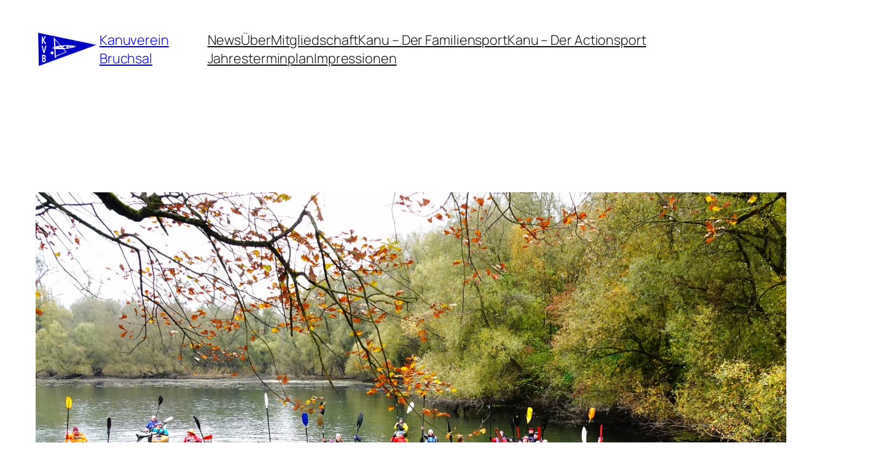

--- FILE ---
content_type: text/html; charset=UTF-8
request_url: https://www.kanu-bruchsal.de/
body_size: 32304
content:
<!DOCTYPE html>
<html lang="de">
<head>
	<meta charset="UTF-8" />
	<meta name="viewport" content="width=device-width, initial-scale=1" />
<meta name='robots' content='max-image-preview:large' />
<title>Kanuverein Bruchsal &#8211; Homepage des Kanuverein Bruchsal e.V.</title>
<link rel='dns-prefetch' href='//meet.jit.si' />
<link rel='dns-prefetch' href='//use.fontawesome.com' />
<link rel="alternate" type="application/rss+xml" title="Kanuverein Bruchsal &raquo; Feed" href="https://www.kanu-bruchsal.de/feed/" />
<link rel="alternate" type="application/rss+xml" title="Kanuverein Bruchsal &raquo; Kommentar-Feed" href="https://www.kanu-bruchsal.de/comments/feed/" />
<link rel="alternate" title="oEmbed (JSON)" type="application/json+oembed" href="https://www.kanu-bruchsal.de/wp-json/oembed/1.0/embed?url=https%3A%2F%2Fwww.kanu-bruchsal.de%2F" />
<link rel="alternate" title="oEmbed (XML)" type="text/xml+oembed" href="https://www.kanu-bruchsal.de/wp-json/oembed/1.0/embed?url=https%3A%2F%2Fwww.kanu-bruchsal.de%2F&#038;format=xml" />
<style id='wp-img-auto-sizes-contain-inline-css'>
img:is([sizes=auto i],[sizes^="auto," i]){contain-intrinsic-size:3000px 1500px}
/*# sourceURL=wp-img-auto-sizes-contain-inline-css */
</style>
<link rel='stylesheet' id='twb-open-sans-css' href='https://fonts.googleapis.com/css?family=Open+Sans%3A300%2C400%2C500%2C600%2C700%2C800&#038;display=swap&#038;ver=6.9' media='all' />
<link rel='stylesheet' id='twbbwg-global-css' href='https://www.kanu-bruchsal.de/wordpress/wp-content/plugins/photo-gallery/booster/assets/css/global.css?ver=1.0.0' media='all' />
<style id='wp-block-site-logo-inline-css'>
.wp-block-site-logo{box-sizing:border-box;line-height:0}.wp-block-site-logo a{display:inline-block;line-height:0}.wp-block-site-logo.is-default-size img{height:auto;width:120px}.wp-block-site-logo img{height:auto;max-width:100%}.wp-block-site-logo a,.wp-block-site-logo img{border-radius:inherit}.wp-block-site-logo.aligncenter{margin-left:auto;margin-right:auto;text-align:center}:root :where(.wp-block-site-logo.is-style-rounded){border-radius:9999px}
/*# sourceURL=https://www.kanu-bruchsal.de/wordpress/wp-includes/blocks/site-logo/style.min.css */
</style>
<style id='wp-block-site-title-inline-css'>
.wp-block-site-title{box-sizing:border-box}.wp-block-site-title :where(a){color:inherit;font-family:inherit;font-size:inherit;font-style:inherit;font-weight:inherit;letter-spacing:inherit;line-height:inherit;text-decoration:inherit}
/*# sourceURL=https://www.kanu-bruchsal.de/wordpress/wp-includes/blocks/site-title/style.min.css */
</style>
<style id='wp-block-navigation-link-inline-css'>
.wp-block-navigation .wp-block-navigation-item__label{overflow-wrap:break-word}.wp-block-navigation .wp-block-navigation-item__description{display:none}.link-ui-tools{outline:1px solid #f0f0f0;padding:8px}.link-ui-block-inserter{padding-top:8px}.link-ui-block-inserter__back{margin-left:8px;text-transform:uppercase}
/*# sourceURL=https://www.kanu-bruchsal.de/wordpress/wp-includes/blocks/navigation-link/style.min.css */
</style>
<link rel='stylesheet' id='wp-block-navigation-css' href='https://www.kanu-bruchsal.de/wordpress/wp-includes/blocks/navigation/style.min.css?ver=6.9' media='all' />
<style id='wp-block-group-inline-css'>
.wp-block-group{box-sizing:border-box}:where(.wp-block-group.wp-block-group-is-layout-constrained){position:relative}
/*# sourceURL=https://www.kanu-bruchsal.de/wordpress/wp-includes/blocks/group/style.min.css */
</style>
<style id='wp-block-post-featured-image-inline-css'>
.wp-block-post-featured-image{margin-left:0;margin-right:0}.wp-block-post-featured-image a{display:block;height:100%}.wp-block-post-featured-image :where(img){box-sizing:border-box;height:auto;max-width:100%;vertical-align:bottom;width:100%}.wp-block-post-featured-image.alignfull img,.wp-block-post-featured-image.alignwide img{width:100%}.wp-block-post-featured-image .wp-block-post-featured-image__overlay.has-background-dim{background-color:#000;inset:0;position:absolute}.wp-block-post-featured-image{position:relative}.wp-block-post-featured-image .wp-block-post-featured-image__overlay.has-background-gradient{background-color:initial}.wp-block-post-featured-image .wp-block-post-featured-image__overlay.has-background-dim-0{opacity:0}.wp-block-post-featured-image .wp-block-post-featured-image__overlay.has-background-dim-10{opacity:.1}.wp-block-post-featured-image .wp-block-post-featured-image__overlay.has-background-dim-20{opacity:.2}.wp-block-post-featured-image .wp-block-post-featured-image__overlay.has-background-dim-30{opacity:.3}.wp-block-post-featured-image .wp-block-post-featured-image__overlay.has-background-dim-40{opacity:.4}.wp-block-post-featured-image .wp-block-post-featured-image__overlay.has-background-dim-50{opacity:.5}.wp-block-post-featured-image .wp-block-post-featured-image__overlay.has-background-dim-60{opacity:.6}.wp-block-post-featured-image .wp-block-post-featured-image__overlay.has-background-dim-70{opacity:.7}.wp-block-post-featured-image .wp-block-post-featured-image__overlay.has-background-dim-80{opacity:.8}.wp-block-post-featured-image .wp-block-post-featured-image__overlay.has-background-dim-90{opacity:.9}.wp-block-post-featured-image .wp-block-post-featured-image__overlay.has-background-dim-100{opacity:1}.wp-block-post-featured-image:where(.alignleft,.alignright){width:100%}
/*# sourceURL=https://www.kanu-bruchsal.de/wordpress/wp-includes/blocks/post-featured-image/style.min.css */
</style>
<style id='wp-block-post-title-inline-css'>
.wp-block-post-title{box-sizing:border-box;word-break:break-word}.wp-block-post-title :where(a){display:inline-block;font-family:inherit;font-size:inherit;font-style:inherit;font-weight:inherit;letter-spacing:inherit;line-height:inherit;text-decoration:inherit}
/*# sourceURL=https://www.kanu-bruchsal.de/wordpress/wp-includes/blocks/post-title/style.min.css */
</style>
<style id='wp-block-paragraph-inline-css'>
.is-small-text{font-size:.875em}.is-regular-text{font-size:1em}.is-large-text{font-size:2.25em}.is-larger-text{font-size:3em}.has-drop-cap:not(:focus):first-letter{float:left;font-size:8.4em;font-style:normal;font-weight:100;line-height:.68;margin:.05em .1em 0 0;text-transform:uppercase}body.rtl .has-drop-cap:not(:focus):first-letter{float:none;margin-left:.1em}p.has-drop-cap.has-background{overflow:hidden}:root :where(p.has-background){padding:1.25em 2.375em}:where(p.has-text-color:not(.has-link-color)) a{color:inherit}p.has-text-align-left[style*="writing-mode:vertical-lr"],p.has-text-align-right[style*="writing-mode:vertical-rl"]{rotate:180deg}
/*# sourceURL=https://www.kanu-bruchsal.de/wordpress/wp-includes/blocks/paragraph/style.min.css */
</style>
<style id='wp-block-post-content-inline-css'>
.wp-block-post-content{display:flow-root}
/*# sourceURL=https://www.kanu-bruchsal.de/wordpress/wp-includes/blocks/post-content/style.min.css */
</style>
<style id='wp-block-post-date-inline-css'>
.wp-block-post-date{box-sizing:border-box}
/*# sourceURL=https://www.kanu-bruchsal.de/wordpress/wp-includes/blocks/post-date/style.min.css */
</style>
<style id='wp-block-image-inline-css'>
.wp-block-image>a,.wp-block-image>figure>a{display:inline-block}.wp-block-image img{box-sizing:border-box;height:auto;max-width:100%;vertical-align:bottom}@media not (prefers-reduced-motion){.wp-block-image img.hide{visibility:hidden}.wp-block-image img.show{animation:show-content-image .4s}}.wp-block-image[style*=border-radius] img,.wp-block-image[style*=border-radius]>a{border-radius:inherit}.wp-block-image.has-custom-border img{box-sizing:border-box}.wp-block-image.aligncenter{text-align:center}.wp-block-image.alignfull>a,.wp-block-image.alignwide>a{width:100%}.wp-block-image.alignfull img,.wp-block-image.alignwide img{height:auto;width:100%}.wp-block-image .aligncenter,.wp-block-image .alignleft,.wp-block-image .alignright,.wp-block-image.aligncenter,.wp-block-image.alignleft,.wp-block-image.alignright{display:table}.wp-block-image .aligncenter>figcaption,.wp-block-image .alignleft>figcaption,.wp-block-image .alignright>figcaption,.wp-block-image.aligncenter>figcaption,.wp-block-image.alignleft>figcaption,.wp-block-image.alignright>figcaption{caption-side:bottom;display:table-caption}.wp-block-image .alignleft{float:left;margin:.5em 1em .5em 0}.wp-block-image .alignright{float:right;margin:.5em 0 .5em 1em}.wp-block-image .aligncenter{margin-left:auto;margin-right:auto}.wp-block-image :where(figcaption){margin-bottom:1em;margin-top:.5em}.wp-block-image.is-style-circle-mask img{border-radius:9999px}@supports ((-webkit-mask-image:none) or (mask-image:none)) or (-webkit-mask-image:none){.wp-block-image.is-style-circle-mask img{border-radius:0;-webkit-mask-image:url('data:image/svg+xml;utf8,<svg viewBox="0 0 100 100" xmlns="http://www.w3.org/2000/svg"><circle cx="50" cy="50" r="50"/></svg>');mask-image:url('data:image/svg+xml;utf8,<svg viewBox="0 0 100 100" xmlns="http://www.w3.org/2000/svg"><circle cx="50" cy="50" r="50"/></svg>');mask-mode:alpha;-webkit-mask-position:center;mask-position:center;-webkit-mask-repeat:no-repeat;mask-repeat:no-repeat;-webkit-mask-size:contain;mask-size:contain}}:root :where(.wp-block-image.is-style-rounded img,.wp-block-image .is-style-rounded img){border-radius:9999px}.wp-block-image figure{margin:0}.wp-lightbox-container{display:flex;flex-direction:column;position:relative}.wp-lightbox-container img{cursor:zoom-in}.wp-lightbox-container img:hover+button{opacity:1}.wp-lightbox-container button{align-items:center;backdrop-filter:blur(16px) saturate(180%);background-color:#5a5a5a40;border:none;border-radius:4px;cursor:zoom-in;display:flex;height:20px;justify-content:center;opacity:0;padding:0;position:absolute;right:16px;text-align:center;top:16px;width:20px;z-index:100}@media not (prefers-reduced-motion){.wp-lightbox-container button{transition:opacity .2s ease}}.wp-lightbox-container button:focus-visible{outline:3px auto #5a5a5a40;outline:3px auto -webkit-focus-ring-color;outline-offset:3px}.wp-lightbox-container button:hover{cursor:pointer;opacity:1}.wp-lightbox-container button:focus{opacity:1}.wp-lightbox-container button:focus,.wp-lightbox-container button:hover,.wp-lightbox-container button:not(:hover):not(:active):not(.has-background){background-color:#5a5a5a40;border:none}.wp-lightbox-overlay{box-sizing:border-box;cursor:zoom-out;height:100vh;left:0;overflow:hidden;position:fixed;top:0;visibility:hidden;width:100%;z-index:100000}.wp-lightbox-overlay .close-button{align-items:center;cursor:pointer;display:flex;justify-content:center;min-height:40px;min-width:40px;padding:0;position:absolute;right:calc(env(safe-area-inset-right) + 16px);top:calc(env(safe-area-inset-top) + 16px);z-index:5000000}.wp-lightbox-overlay .close-button:focus,.wp-lightbox-overlay .close-button:hover,.wp-lightbox-overlay .close-button:not(:hover):not(:active):not(.has-background){background:none;border:none}.wp-lightbox-overlay .lightbox-image-container{height:var(--wp--lightbox-container-height);left:50%;overflow:hidden;position:absolute;top:50%;transform:translate(-50%,-50%);transform-origin:top left;width:var(--wp--lightbox-container-width);z-index:9999999999}.wp-lightbox-overlay .wp-block-image{align-items:center;box-sizing:border-box;display:flex;height:100%;justify-content:center;margin:0;position:relative;transform-origin:0 0;width:100%;z-index:3000000}.wp-lightbox-overlay .wp-block-image img{height:var(--wp--lightbox-image-height);min-height:var(--wp--lightbox-image-height);min-width:var(--wp--lightbox-image-width);width:var(--wp--lightbox-image-width)}.wp-lightbox-overlay .wp-block-image figcaption{display:none}.wp-lightbox-overlay button{background:none;border:none}.wp-lightbox-overlay .scrim{background-color:#fff;height:100%;opacity:.9;position:absolute;width:100%;z-index:2000000}.wp-lightbox-overlay.active{visibility:visible}@media not (prefers-reduced-motion){.wp-lightbox-overlay.active{animation:turn-on-visibility .25s both}.wp-lightbox-overlay.active img{animation:turn-on-visibility .35s both}.wp-lightbox-overlay.show-closing-animation:not(.active){animation:turn-off-visibility .35s both}.wp-lightbox-overlay.show-closing-animation:not(.active) img{animation:turn-off-visibility .25s both}.wp-lightbox-overlay.zoom.active{animation:none;opacity:1;visibility:visible}.wp-lightbox-overlay.zoom.active .lightbox-image-container{animation:lightbox-zoom-in .4s}.wp-lightbox-overlay.zoom.active .lightbox-image-container img{animation:none}.wp-lightbox-overlay.zoom.active .scrim{animation:turn-on-visibility .4s forwards}.wp-lightbox-overlay.zoom.show-closing-animation:not(.active){animation:none}.wp-lightbox-overlay.zoom.show-closing-animation:not(.active) .lightbox-image-container{animation:lightbox-zoom-out .4s}.wp-lightbox-overlay.zoom.show-closing-animation:not(.active) .lightbox-image-container img{animation:none}.wp-lightbox-overlay.zoom.show-closing-animation:not(.active) .scrim{animation:turn-off-visibility .4s forwards}}@keyframes show-content-image{0%{visibility:hidden}99%{visibility:hidden}to{visibility:visible}}@keyframes turn-on-visibility{0%{opacity:0}to{opacity:1}}@keyframes turn-off-visibility{0%{opacity:1;visibility:visible}99%{opacity:0;visibility:visible}to{opacity:0;visibility:hidden}}@keyframes lightbox-zoom-in{0%{transform:translate(calc((-100vw + var(--wp--lightbox-scrollbar-width))/2 + var(--wp--lightbox-initial-left-position)),calc(-50vh + var(--wp--lightbox-initial-top-position))) scale(var(--wp--lightbox-scale))}to{transform:translate(-50%,-50%) scale(1)}}@keyframes lightbox-zoom-out{0%{transform:translate(-50%,-50%) scale(1);visibility:visible}99%{visibility:visible}to{transform:translate(calc((-100vw + var(--wp--lightbox-scrollbar-width))/2 + var(--wp--lightbox-initial-left-position)),calc(-50vh + var(--wp--lightbox-initial-top-position))) scale(var(--wp--lightbox-scale));visibility:hidden}}
/*# sourceURL=https://www.kanu-bruchsal.de/wordpress/wp-includes/blocks/image/style.min.css */
</style>
<link rel='stylesheet' id='wp-block-gallery-css' href='https://www.kanu-bruchsal.de/wordpress/wp-includes/blocks/gallery/style.min.css?ver=6.9' media='all' />
<style id='wp-block-post-template-inline-css'>
.wp-block-post-template{box-sizing:border-box;list-style:none;margin-bottom:0;margin-top:0;max-width:100%;padding:0}.wp-block-post-template.is-flex-container{display:flex;flex-direction:row;flex-wrap:wrap;gap:1.25em}.wp-block-post-template.is-flex-container>li{margin:0;width:100%}@media (min-width:600px){.wp-block-post-template.is-flex-container.is-flex-container.columns-2>li{width:calc(50% - .625em)}.wp-block-post-template.is-flex-container.is-flex-container.columns-3>li{width:calc(33.33333% - .83333em)}.wp-block-post-template.is-flex-container.is-flex-container.columns-4>li{width:calc(25% - .9375em)}.wp-block-post-template.is-flex-container.is-flex-container.columns-5>li{width:calc(20% - 1em)}.wp-block-post-template.is-flex-container.is-flex-container.columns-6>li{width:calc(16.66667% - 1.04167em)}}@media (max-width:600px){.wp-block-post-template-is-layout-grid.wp-block-post-template-is-layout-grid.wp-block-post-template-is-layout-grid.wp-block-post-template-is-layout-grid{grid-template-columns:1fr}}.wp-block-post-template-is-layout-constrained>li>.alignright,.wp-block-post-template-is-layout-flow>li>.alignright{float:right;margin-inline-end:0;margin-inline-start:2em}.wp-block-post-template-is-layout-constrained>li>.alignleft,.wp-block-post-template-is-layout-flow>li>.alignleft{float:left;margin-inline-end:2em;margin-inline-start:0}.wp-block-post-template-is-layout-constrained>li>.aligncenter,.wp-block-post-template-is-layout-flow>li>.aligncenter{margin-inline-end:auto;margin-inline-start:auto}
/*# sourceURL=https://www.kanu-bruchsal.de/wordpress/wp-includes/blocks/post-template/style.min.css */
</style>
<style id='wp-block-query-pagination-inline-css'>
.wp-block-query-pagination.is-content-justification-space-between>.wp-block-query-pagination-next:last-of-type{margin-inline-start:auto}.wp-block-query-pagination.is-content-justification-space-between>.wp-block-query-pagination-previous:first-child{margin-inline-end:auto}.wp-block-query-pagination .wp-block-query-pagination-previous-arrow{display:inline-block;margin-right:1ch}.wp-block-query-pagination .wp-block-query-pagination-previous-arrow:not(.is-arrow-chevron){transform:scaleX(1)}.wp-block-query-pagination .wp-block-query-pagination-next-arrow{display:inline-block;margin-left:1ch}.wp-block-query-pagination .wp-block-query-pagination-next-arrow:not(.is-arrow-chevron){transform:scaleX(1)}.wp-block-query-pagination.aligncenter{justify-content:center}
/*# sourceURL=https://www.kanu-bruchsal.de/wordpress/wp-includes/blocks/query-pagination/style.min.css */
</style>
<style id='wp-block-site-tagline-inline-css'>
.wp-block-site-tagline{box-sizing:border-box}
/*# sourceURL=https://www.kanu-bruchsal.de/wordpress/wp-includes/blocks/site-tagline/style.min.css */
</style>
<style id='wp-block-spacer-inline-css'>
.wp-block-spacer{clear:both}
/*# sourceURL=https://www.kanu-bruchsal.de/wordpress/wp-includes/blocks/spacer/style.min.css */
</style>
<style id='wp-block-columns-inline-css'>
.wp-block-columns{box-sizing:border-box;display:flex;flex-wrap:wrap!important}@media (min-width:782px){.wp-block-columns{flex-wrap:nowrap!important}}.wp-block-columns{align-items:normal!important}.wp-block-columns.are-vertically-aligned-top{align-items:flex-start}.wp-block-columns.are-vertically-aligned-center{align-items:center}.wp-block-columns.are-vertically-aligned-bottom{align-items:flex-end}@media (max-width:781px){.wp-block-columns:not(.is-not-stacked-on-mobile)>.wp-block-column{flex-basis:100%!important}}@media (min-width:782px){.wp-block-columns:not(.is-not-stacked-on-mobile)>.wp-block-column{flex-basis:0;flex-grow:1}.wp-block-columns:not(.is-not-stacked-on-mobile)>.wp-block-column[style*=flex-basis]{flex-grow:0}}.wp-block-columns.is-not-stacked-on-mobile{flex-wrap:nowrap!important}.wp-block-columns.is-not-stacked-on-mobile>.wp-block-column{flex-basis:0;flex-grow:1}.wp-block-columns.is-not-stacked-on-mobile>.wp-block-column[style*=flex-basis]{flex-grow:0}:where(.wp-block-columns){margin-bottom:1.75em}:where(.wp-block-columns.has-background){padding:1.25em 2.375em}.wp-block-column{flex-grow:1;min-width:0;overflow-wrap:break-word;word-break:break-word}.wp-block-column.is-vertically-aligned-top{align-self:flex-start}.wp-block-column.is-vertically-aligned-center{align-self:center}.wp-block-column.is-vertically-aligned-bottom{align-self:flex-end}.wp-block-column.is-vertically-aligned-stretch{align-self:stretch}.wp-block-column.is-vertically-aligned-bottom,.wp-block-column.is-vertically-aligned-center,.wp-block-column.is-vertically-aligned-top{width:100%}
/*# sourceURL=https://www.kanu-bruchsal.de/wordpress/wp-includes/blocks/columns/style.min.css */
</style>
<style id='wp-block-social-links-inline-css'>
.wp-block-social-links{background:none;box-sizing:border-box;margin-left:0;padding-left:0;padding-right:0;text-indent:0}.wp-block-social-links .wp-social-link a,.wp-block-social-links .wp-social-link a:hover{border-bottom:0;box-shadow:none;text-decoration:none}.wp-block-social-links .wp-social-link svg{height:1em;width:1em}.wp-block-social-links .wp-social-link span:not(.screen-reader-text){font-size:.65em;margin-left:.5em;margin-right:.5em}.wp-block-social-links.has-small-icon-size{font-size:16px}.wp-block-social-links,.wp-block-social-links.has-normal-icon-size{font-size:24px}.wp-block-social-links.has-large-icon-size{font-size:36px}.wp-block-social-links.has-huge-icon-size{font-size:48px}.wp-block-social-links.aligncenter{display:flex;justify-content:center}.wp-block-social-links.alignright{justify-content:flex-end}.wp-block-social-link{border-radius:9999px;display:block}@media not (prefers-reduced-motion){.wp-block-social-link{transition:transform .1s ease}}.wp-block-social-link{height:auto}.wp-block-social-link a{align-items:center;display:flex;line-height:0}.wp-block-social-link:hover{transform:scale(1.1)}.wp-block-social-links .wp-block-social-link.wp-social-link{display:inline-block;margin:0;padding:0}.wp-block-social-links .wp-block-social-link.wp-social-link .wp-block-social-link-anchor,.wp-block-social-links .wp-block-social-link.wp-social-link .wp-block-social-link-anchor svg,.wp-block-social-links .wp-block-social-link.wp-social-link .wp-block-social-link-anchor:active,.wp-block-social-links .wp-block-social-link.wp-social-link .wp-block-social-link-anchor:hover,.wp-block-social-links .wp-block-social-link.wp-social-link .wp-block-social-link-anchor:visited{color:currentColor;fill:currentColor}:where(.wp-block-social-links:not(.is-style-logos-only)) .wp-social-link{background-color:#f0f0f0;color:#444}:where(.wp-block-social-links:not(.is-style-logos-only)) .wp-social-link-amazon{background-color:#f90;color:#fff}:where(.wp-block-social-links:not(.is-style-logos-only)) .wp-social-link-bandcamp{background-color:#1ea0c3;color:#fff}:where(.wp-block-social-links:not(.is-style-logos-only)) .wp-social-link-behance{background-color:#0757fe;color:#fff}:where(.wp-block-social-links:not(.is-style-logos-only)) .wp-social-link-bluesky{background-color:#0a7aff;color:#fff}:where(.wp-block-social-links:not(.is-style-logos-only)) .wp-social-link-codepen{background-color:#1e1f26;color:#fff}:where(.wp-block-social-links:not(.is-style-logos-only)) .wp-social-link-deviantart{background-color:#02e49b;color:#fff}:where(.wp-block-social-links:not(.is-style-logos-only)) .wp-social-link-discord{background-color:#5865f2;color:#fff}:where(.wp-block-social-links:not(.is-style-logos-only)) .wp-social-link-dribbble{background-color:#e94c89;color:#fff}:where(.wp-block-social-links:not(.is-style-logos-only)) .wp-social-link-dropbox{background-color:#4280ff;color:#fff}:where(.wp-block-social-links:not(.is-style-logos-only)) .wp-social-link-etsy{background-color:#f45800;color:#fff}:where(.wp-block-social-links:not(.is-style-logos-only)) .wp-social-link-facebook{background-color:#0866ff;color:#fff}:where(.wp-block-social-links:not(.is-style-logos-only)) .wp-social-link-fivehundredpx{background-color:#000;color:#fff}:where(.wp-block-social-links:not(.is-style-logos-only)) .wp-social-link-flickr{background-color:#0461dd;color:#fff}:where(.wp-block-social-links:not(.is-style-logos-only)) .wp-social-link-foursquare{background-color:#e65678;color:#fff}:where(.wp-block-social-links:not(.is-style-logos-only)) .wp-social-link-github{background-color:#24292d;color:#fff}:where(.wp-block-social-links:not(.is-style-logos-only)) .wp-social-link-goodreads{background-color:#eceadd;color:#382110}:where(.wp-block-social-links:not(.is-style-logos-only)) .wp-social-link-google{background-color:#ea4434;color:#fff}:where(.wp-block-social-links:not(.is-style-logos-only)) .wp-social-link-gravatar{background-color:#1d4fc4;color:#fff}:where(.wp-block-social-links:not(.is-style-logos-only)) .wp-social-link-instagram{background-color:#f00075;color:#fff}:where(.wp-block-social-links:not(.is-style-logos-only)) .wp-social-link-lastfm{background-color:#e21b24;color:#fff}:where(.wp-block-social-links:not(.is-style-logos-only)) .wp-social-link-linkedin{background-color:#0d66c2;color:#fff}:where(.wp-block-social-links:not(.is-style-logos-only)) .wp-social-link-mastodon{background-color:#3288d4;color:#fff}:where(.wp-block-social-links:not(.is-style-logos-only)) .wp-social-link-medium{background-color:#000;color:#fff}:where(.wp-block-social-links:not(.is-style-logos-only)) .wp-social-link-meetup{background-color:#f6405f;color:#fff}:where(.wp-block-social-links:not(.is-style-logos-only)) .wp-social-link-patreon{background-color:#000;color:#fff}:where(.wp-block-social-links:not(.is-style-logos-only)) .wp-social-link-pinterest{background-color:#e60122;color:#fff}:where(.wp-block-social-links:not(.is-style-logos-only)) .wp-social-link-pocket{background-color:#ef4155;color:#fff}:where(.wp-block-social-links:not(.is-style-logos-only)) .wp-social-link-reddit{background-color:#ff4500;color:#fff}:where(.wp-block-social-links:not(.is-style-logos-only)) .wp-social-link-skype{background-color:#0478d7;color:#fff}:where(.wp-block-social-links:not(.is-style-logos-only)) .wp-social-link-snapchat{background-color:#fefc00;color:#fff;stroke:#000}:where(.wp-block-social-links:not(.is-style-logos-only)) .wp-social-link-soundcloud{background-color:#ff5600;color:#fff}:where(.wp-block-social-links:not(.is-style-logos-only)) .wp-social-link-spotify{background-color:#1bd760;color:#fff}:where(.wp-block-social-links:not(.is-style-logos-only)) .wp-social-link-telegram{background-color:#2aabee;color:#fff}:where(.wp-block-social-links:not(.is-style-logos-only)) .wp-social-link-threads{background-color:#000;color:#fff}:where(.wp-block-social-links:not(.is-style-logos-only)) .wp-social-link-tiktok{background-color:#000;color:#fff}:where(.wp-block-social-links:not(.is-style-logos-only)) .wp-social-link-tumblr{background-color:#011835;color:#fff}:where(.wp-block-social-links:not(.is-style-logos-only)) .wp-social-link-twitch{background-color:#6440a4;color:#fff}:where(.wp-block-social-links:not(.is-style-logos-only)) .wp-social-link-twitter{background-color:#1da1f2;color:#fff}:where(.wp-block-social-links:not(.is-style-logos-only)) .wp-social-link-vimeo{background-color:#1eb7ea;color:#fff}:where(.wp-block-social-links:not(.is-style-logos-only)) .wp-social-link-vk{background-color:#4680c2;color:#fff}:where(.wp-block-social-links:not(.is-style-logos-only)) .wp-social-link-wordpress{background-color:#3499cd;color:#fff}:where(.wp-block-social-links:not(.is-style-logos-only)) .wp-social-link-whatsapp{background-color:#25d366;color:#fff}:where(.wp-block-social-links:not(.is-style-logos-only)) .wp-social-link-x{background-color:#000;color:#fff}:where(.wp-block-social-links:not(.is-style-logos-only)) .wp-social-link-yelp{background-color:#d32422;color:#fff}:where(.wp-block-social-links:not(.is-style-logos-only)) .wp-social-link-youtube{background-color:red;color:#fff}:where(.wp-block-social-links.is-style-logos-only) .wp-social-link{background:none}:where(.wp-block-social-links.is-style-logos-only) .wp-social-link svg{height:1.25em;width:1.25em}:where(.wp-block-social-links.is-style-logos-only) .wp-social-link-amazon{color:#f90}:where(.wp-block-social-links.is-style-logos-only) .wp-social-link-bandcamp{color:#1ea0c3}:where(.wp-block-social-links.is-style-logos-only) .wp-social-link-behance{color:#0757fe}:where(.wp-block-social-links.is-style-logos-only) .wp-social-link-bluesky{color:#0a7aff}:where(.wp-block-social-links.is-style-logos-only) .wp-social-link-codepen{color:#1e1f26}:where(.wp-block-social-links.is-style-logos-only) .wp-social-link-deviantart{color:#02e49b}:where(.wp-block-social-links.is-style-logos-only) .wp-social-link-discord{color:#5865f2}:where(.wp-block-social-links.is-style-logos-only) .wp-social-link-dribbble{color:#e94c89}:where(.wp-block-social-links.is-style-logos-only) .wp-social-link-dropbox{color:#4280ff}:where(.wp-block-social-links.is-style-logos-only) .wp-social-link-etsy{color:#f45800}:where(.wp-block-social-links.is-style-logos-only) .wp-social-link-facebook{color:#0866ff}:where(.wp-block-social-links.is-style-logos-only) .wp-social-link-fivehundredpx{color:#000}:where(.wp-block-social-links.is-style-logos-only) .wp-social-link-flickr{color:#0461dd}:where(.wp-block-social-links.is-style-logos-only) .wp-social-link-foursquare{color:#e65678}:where(.wp-block-social-links.is-style-logos-only) .wp-social-link-github{color:#24292d}:where(.wp-block-social-links.is-style-logos-only) .wp-social-link-goodreads{color:#382110}:where(.wp-block-social-links.is-style-logos-only) .wp-social-link-google{color:#ea4434}:where(.wp-block-social-links.is-style-logos-only) .wp-social-link-gravatar{color:#1d4fc4}:where(.wp-block-social-links.is-style-logos-only) .wp-social-link-instagram{color:#f00075}:where(.wp-block-social-links.is-style-logos-only) .wp-social-link-lastfm{color:#e21b24}:where(.wp-block-social-links.is-style-logos-only) .wp-social-link-linkedin{color:#0d66c2}:where(.wp-block-social-links.is-style-logos-only) .wp-social-link-mastodon{color:#3288d4}:where(.wp-block-social-links.is-style-logos-only) .wp-social-link-medium{color:#000}:where(.wp-block-social-links.is-style-logos-only) .wp-social-link-meetup{color:#f6405f}:where(.wp-block-social-links.is-style-logos-only) .wp-social-link-patreon{color:#000}:where(.wp-block-social-links.is-style-logos-only) .wp-social-link-pinterest{color:#e60122}:where(.wp-block-social-links.is-style-logos-only) .wp-social-link-pocket{color:#ef4155}:where(.wp-block-social-links.is-style-logos-only) .wp-social-link-reddit{color:#ff4500}:where(.wp-block-social-links.is-style-logos-only) .wp-social-link-skype{color:#0478d7}:where(.wp-block-social-links.is-style-logos-only) .wp-social-link-snapchat{color:#fff;stroke:#000}:where(.wp-block-social-links.is-style-logos-only) .wp-social-link-soundcloud{color:#ff5600}:where(.wp-block-social-links.is-style-logos-only) .wp-social-link-spotify{color:#1bd760}:where(.wp-block-social-links.is-style-logos-only) .wp-social-link-telegram{color:#2aabee}:where(.wp-block-social-links.is-style-logos-only) .wp-social-link-threads{color:#000}:where(.wp-block-social-links.is-style-logos-only) .wp-social-link-tiktok{color:#000}:where(.wp-block-social-links.is-style-logos-only) .wp-social-link-tumblr{color:#011835}:where(.wp-block-social-links.is-style-logos-only) .wp-social-link-twitch{color:#6440a4}:where(.wp-block-social-links.is-style-logos-only) .wp-social-link-twitter{color:#1da1f2}:where(.wp-block-social-links.is-style-logos-only) .wp-social-link-vimeo{color:#1eb7ea}:where(.wp-block-social-links.is-style-logos-only) .wp-social-link-vk{color:#4680c2}:where(.wp-block-social-links.is-style-logos-only) .wp-social-link-whatsapp{color:#25d366}:where(.wp-block-social-links.is-style-logos-only) .wp-social-link-wordpress{color:#3499cd}:where(.wp-block-social-links.is-style-logos-only) .wp-social-link-x{color:#000}:where(.wp-block-social-links.is-style-logos-only) .wp-social-link-yelp{color:#d32422}:where(.wp-block-social-links.is-style-logos-only) .wp-social-link-youtube{color:red}.wp-block-social-links.is-style-pill-shape .wp-social-link{width:auto}:root :where(.wp-block-social-links .wp-social-link a){padding:.25em}:root :where(.wp-block-social-links.is-style-logos-only .wp-social-link a){padding:0}:root :where(.wp-block-social-links.is-style-pill-shape .wp-social-link a){padding-left:.6666666667em;padding-right:.6666666667em}.wp-block-social-links:not(.has-icon-color):not(.has-icon-background-color) .wp-social-link-snapchat .wp-block-social-link-label{color:#000}
/*# sourceURL=https://www.kanu-bruchsal.de/wordpress/wp-includes/blocks/social-links/style.min.css */
</style>
<style id='wp-emoji-styles-inline-css'>

	img.wp-smiley, img.emoji {
		display: inline !important;
		border: none !important;
		box-shadow: none !important;
		height: 1em !important;
		width: 1em !important;
		margin: 0 0.07em !important;
		vertical-align: -0.1em !important;
		background: none !important;
		padding: 0 !important;
	}
/*# sourceURL=wp-emoji-styles-inline-css */
</style>
<style id='wp-block-library-inline-css'>
:root{--wp-block-synced-color:#7a00df;--wp-block-synced-color--rgb:122,0,223;--wp-bound-block-color:var(--wp-block-synced-color);--wp-editor-canvas-background:#ddd;--wp-admin-theme-color:#007cba;--wp-admin-theme-color--rgb:0,124,186;--wp-admin-theme-color-darker-10:#006ba1;--wp-admin-theme-color-darker-10--rgb:0,107,160.5;--wp-admin-theme-color-darker-20:#005a87;--wp-admin-theme-color-darker-20--rgb:0,90,135;--wp-admin-border-width-focus:2px}@media (min-resolution:192dpi){:root{--wp-admin-border-width-focus:1.5px}}.wp-element-button{cursor:pointer}:root .has-very-light-gray-background-color{background-color:#eee}:root .has-very-dark-gray-background-color{background-color:#313131}:root .has-very-light-gray-color{color:#eee}:root .has-very-dark-gray-color{color:#313131}:root .has-vivid-green-cyan-to-vivid-cyan-blue-gradient-background{background:linear-gradient(135deg,#00d084,#0693e3)}:root .has-purple-crush-gradient-background{background:linear-gradient(135deg,#34e2e4,#4721fb 50%,#ab1dfe)}:root .has-hazy-dawn-gradient-background{background:linear-gradient(135deg,#faaca8,#dad0ec)}:root .has-subdued-olive-gradient-background{background:linear-gradient(135deg,#fafae1,#67a671)}:root .has-atomic-cream-gradient-background{background:linear-gradient(135deg,#fdd79a,#004a59)}:root .has-nightshade-gradient-background{background:linear-gradient(135deg,#330968,#31cdcf)}:root .has-midnight-gradient-background{background:linear-gradient(135deg,#020381,#2874fc)}:root{--wp--preset--font-size--normal:16px;--wp--preset--font-size--huge:42px}.has-regular-font-size{font-size:1em}.has-larger-font-size{font-size:2.625em}.has-normal-font-size{font-size:var(--wp--preset--font-size--normal)}.has-huge-font-size{font-size:var(--wp--preset--font-size--huge)}.has-text-align-center{text-align:center}.has-text-align-left{text-align:left}.has-text-align-right{text-align:right}.has-fit-text{white-space:nowrap!important}#end-resizable-editor-section{display:none}.aligncenter{clear:both}.items-justified-left{justify-content:flex-start}.items-justified-center{justify-content:center}.items-justified-right{justify-content:flex-end}.items-justified-space-between{justify-content:space-between}.screen-reader-text{border:0;clip-path:inset(50%);height:1px;margin:-1px;overflow:hidden;padding:0;position:absolute;width:1px;word-wrap:normal!important}.screen-reader-text:focus{background-color:#ddd;clip-path:none;color:#444;display:block;font-size:1em;height:auto;left:5px;line-height:normal;padding:15px 23px 14px;text-decoration:none;top:5px;width:auto;z-index:100000}html :where(.has-border-color){border-style:solid}html :where([style*=border-top-color]){border-top-style:solid}html :where([style*=border-right-color]){border-right-style:solid}html :where([style*=border-bottom-color]){border-bottom-style:solid}html :where([style*=border-left-color]){border-left-style:solid}html :where([style*=border-width]){border-style:solid}html :where([style*=border-top-width]){border-top-style:solid}html :where([style*=border-right-width]){border-right-style:solid}html :where([style*=border-bottom-width]){border-bottom-style:solid}html :where([style*=border-left-width]){border-left-style:solid}html :where(img[class*=wp-image-]){height:auto;max-width:100%}:where(figure){margin:0 0 1em}html :where(.is-position-sticky){--wp-admin--admin-bar--position-offset:var(--wp-admin--admin-bar--height,0px)}@media screen and (max-width:600px){html :where(.is-position-sticky){--wp-admin--admin-bar--position-offset:0px}}
/*# sourceURL=/wp-includes/css/dist/block-library/common.min.css */
</style>
<style id='global-styles-inline-css'>
:root{--wp--preset--aspect-ratio--square: 1;--wp--preset--aspect-ratio--4-3: 4/3;--wp--preset--aspect-ratio--3-4: 3/4;--wp--preset--aspect-ratio--3-2: 3/2;--wp--preset--aspect-ratio--2-3: 2/3;--wp--preset--aspect-ratio--16-9: 16/9;--wp--preset--aspect-ratio--9-16: 9/16;--wp--preset--color--black: #000000;--wp--preset--color--cyan-bluish-gray: #abb8c3;--wp--preset--color--white: #ffffff;--wp--preset--color--pale-pink: #f78da7;--wp--preset--color--vivid-red: #cf2e2e;--wp--preset--color--luminous-vivid-orange: #ff6900;--wp--preset--color--luminous-vivid-amber: #fcb900;--wp--preset--color--light-green-cyan: #7bdcb5;--wp--preset--color--vivid-green-cyan: #00d084;--wp--preset--color--pale-cyan-blue: #8ed1fc;--wp--preset--color--vivid-cyan-blue: #0693e3;--wp--preset--color--vivid-purple: #9b51e0;--wp--preset--color--base: #FFFFFF;--wp--preset--color--contrast: #111111;--wp--preset--color--accent-1: #FFEE58;--wp--preset--color--accent-2: #F6CFF4;--wp--preset--color--accent-3: #503AA8;--wp--preset--color--accent-4: #686868;--wp--preset--color--accent-5: #FBFAF3;--wp--preset--color--accent-6: color-mix(in srgb, currentColor 20%, transparent);--wp--preset--gradient--vivid-cyan-blue-to-vivid-purple: linear-gradient(135deg,rgb(6,147,227) 0%,rgb(155,81,224) 100%);--wp--preset--gradient--light-green-cyan-to-vivid-green-cyan: linear-gradient(135deg,rgb(122,220,180) 0%,rgb(0,208,130) 100%);--wp--preset--gradient--luminous-vivid-amber-to-luminous-vivid-orange: linear-gradient(135deg,rgb(252,185,0) 0%,rgb(255,105,0) 100%);--wp--preset--gradient--luminous-vivid-orange-to-vivid-red: linear-gradient(135deg,rgb(255,105,0) 0%,rgb(207,46,46) 100%);--wp--preset--gradient--very-light-gray-to-cyan-bluish-gray: linear-gradient(135deg,rgb(238,238,238) 0%,rgb(169,184,195) 100%);--wp--preset--gradient--cool-to-warm-spectrum: linear-gradient(135deg,rgb(74,234,220) 0%,rgb(151,120,209) 20%,rgb(207,42,186) 40%,rgb(238,44,130) 60%,rgb(251,105,98) 80%,rgb(254,248,76) 100%);--wp--preset--gradient--blush-light-purple: linear-gradient(135deg,rgb(255,206,236) 0%,rgb(152,150,240) 100%);--wp--preset--gradient--blush-bordeaux: linear-gradient(135deg,rgb(254,205,165) 0%,rgb(254,45,45) 50%,rgb(107,0,62) 100%);--wp--preset--gradient--luminous-dusk: linear-gradient(135deg,rgb(255,203,112) 0%,rgb(199,81,192) 50%,rgb(65,88,208) 100%);--wp--preset--gradient--pale-ocean: linear-gradient(135deg,rgb(255,245,203) 0%,rgb(182,227,212) 50%,rgb(51,167,181) 100%);--wp--preset--gradient--electric-grass: linear-gradient(135deg,rgb(202,248,128) 0%,rgb(113,206,126) 100%);--wp--preset--gradient--midnight: linear-gradient(135deg,rgb(2,3,129) 0%,rgb(40,116,252) 100%);--wp--preset--font-size--small: 0.875rem;--wp--preset--font-size--medium: clamp(1rem, 1rem + ((1vw - 0.2rem) * 0.196), 1.125rem);--wp--preset--font-size--large: clamp(1.125rem, 1.125rem + ((1vw - 0.2rem) * 0.392), 1.375rem);--wp--preset--font-size--x-large: clamp(1.75rem, 1.75rem + ((1vw - 0.2rem) * 0.392), 2rem);--wp--preset--font-size--xx-large: clamp(2.15rem, 2.15rem + ((1vw - 0.2rem) * 1.333), 3rem);--wp--preset--font-family--manrope: Manrope, sans-serif;--wp--preset--font-family--fira-code: "Fira Code", monospace;--wp--preset--spacing--20: 10px;--wp--preset--spacing--30: 20px;--wp--preset--spacing--40: 30px;--wp--preset--spacing--50: clamp(30px, 5vw, 50px);--wp--preset--spacing--60: clamp(30px, 7vw, 70px);--wp--preset--spacing--70: clamp(50px, 7vw, 90px);--wp--preset--spacing--80: clamp(70px, 10vw, 140px);--wp--preset--shadow--natural: 6px 6px 9px rgba(0, 0, 0, 0.2);--wp--preset--shadow--deep: 12px 12px 50px rgba(0, 0, 0, 0.4);--wp--preset--shadow--sharp: 6px 6px 0px rgba(0, 0, 0, 0.2);--wp--preset--shadow--outlined: 6px 6px 0px -3px rgb(255, 255, 255), 6px 6px rgb(0, 0, 0);--wp--preset--shadow--crisp: 6px 6px 0px rgb(0, 0, 0);}:root { --wp--style--global--content-size: 645px;--wp--style--global--wide-size: 1340px; }:where(body) { margin: 0; }.wp-site-blocks { padding-top: var(--wp--style--root--padding-top); padding-bottom: var(--wp--style--root--padding-bottom); }.has-global-padding { padding-right: var(--wp--style--root--padding-right); padding-left: var(--wp--style--root--padding-left); }.has-global-padding > .alignfull { margin-right: calc(var(--wp--style--root--padding-right) * -1); margin-left: calc(var(--wp--style--root--padding-left) * -1); }.has-global-padding :where(:not(.alignfull.is-layout-flow) > .has-global-padding:not(.wp-block-block, .alignfull)) { padding-right: 0; padding-left: 0; }.has-global-padding :where(:not(.alignfull.is-layout-flow) > .has-global-padding:not(.wp-block-block, .alignfull)) > .alignfull { margin-left: 0; margin-right: 0; }.wp-site-blocks > .alignleft { float: left; margin-right: 2em; }.wp-site-blocks > .alignright { float: right; margin-left: 2em; }.wp-site-blocks > .aligncenter { justify-content: center; margin-left: auto; margin-right: auto; }:where(.wp-site-blocks) > * { margin-block-start: 1.2rem; margin-block-end: 0; }:where(.wp-site-blocks) > :first-child { margin-block-start: 0; }:where(.wp-site-blocks) > :last-child { margin-block-end: 0; }:root { --wp--style--block-gap: 1.2rem; }:root :where(.is-layout-flow) > :first-child{margin-block-start: 0;}:root :where(.is-layout-flow) > :last-child{margin-block-end: 0;}:root :where(.is-layout-flow) > *{margin-block-start: 1.2rem;margin-block-end: 0;}:root :where(.is-layout-constrained) > :first-child{margin-block-start: 0;}:root :where(.is-layout-constrained) > :last-child{margin-block-end: 0;}:root :where(.is-layout-constrained) > *{margin-block-start: 1.2rem;margin-block-end: 0;}:root :where(.is-layout-flex){gap: 1.2rem;}:root :where(.is-layout-grid){gap: 1.2rem;}.is-layout-flow > .alignleft{float: left;margin-inline-start: 0;margin-inline-end: 2em;}.is-layout-flow > .alignright{float: right;margin-inline-start: 2em;margin-inline-end: 0;}.is-layout-flow > .aligncenter{margin-left: auto !important;margin-right: auto !important;}.is-layout-constrained > .alignleft{float: left;margin-inline-start: 0;margin-inline-end: 2em;}.is-layout-constrained > .alignright{float: right;margin-inline-start: 2em;margin-inline-end: 0;}.is-layout-constrained > .aligncenter{margin-left: auto !important;margin-right: auto !important;}.is-layout-constrained > :where(:not(.alignleft):not(.alignright):not(.alignfull)){max-width: var(--wp--style--global--content-size);margin-left: auto !important;margin-right: auto !important;}.is-layout-constrained > .alignwide{max-width: var(--wp--style--global--wide-size);}body .is-layout-flex{display: flex;}.is-layout-flex{flex-wrap: wrap;align-items: center;}.is-layout-flex > :is(*, div){margin: 0;}body .is-layout-grid{display: grid;}.is-layout-grid > :is(*, div){margin: 0;}body{background-color: var(--wp--preset--color--base);color: var(--wp--preset--color--contrast);font-family: var(--wp--preset--font-family--manrope);font-size: var(--wp--preset--font-size--large);font-weight: 300;letter-spacing: -0.1px;line-height: 1.4;--wp--style--root--padding-top: 0px;--wp--style--root--padding-right: var(--wp--preset--spacing--50);--wp--style--root--padding-bottom: 0px;--wp--style--root--padding-left: var(--wp--preset--spacing--50);}a:where(:not(.wp-element-button)){color: currentColor;text-decoration: underline;}:root :where(a:where(:not(.wp-element-button)):hover){text-decoration: none;}h1, h2, h3, h4, h5, h6{font-weight: 400;letter-spacing: -0.1px;line-height: 1.125;}h1{font-size: var(--wp--preset--font-size--xx-large);}h2{font-size: var(--wp--preset--font-size--x-large);}h3{font-size: var(--wp--preset--font-size--large);}h4{font-size: var(--wp--preset--font-size--medium);}h5{font-size: var(--wp--preset--font-size--small);letter-spacing: 0.5px;}h6{font-size: var(--wp--preset--font-size--small);font-weight: 700;letter-spacing: 1.4px;text-transform: uppercase;}:root :where(.wp-element-button, .wp-block-button__link){background-color: var(--wp--preset--color--contrast);border-width: 0;color: var(--wp--preset--color--base);font-family: inherit;font-size: var(--wp--preset--font-size--medium);font-style: inherit;font-weight: inherit;letter-spacing: inherit;line-height: inherit;padding-top: 1rem;padding-right: 2.25rem;padding-bottom: 1rem;padding-left: 2.25rem;text-decoration: none;text-transform: inherit;}:root :where(.wp-element-button:hover, .wp-block-button__link:hover){background-color: color-mix(in srgb, var(--wp--preset--color--contrast) 85%, transparent);border-color: transparent;color: var(--wp--preset--color--base);}:root :where(.wp-element-button:focus, .wp-block-button__link:focus){outline-color: var(--wp--preset--color--accent-4);outline-offset: 2px;}:root :where(.wp-element-caption, .wp-block-audio figcaption, .wp-block-embed figcaption, .wp-block-gallery figcaption, .wp-block-image figcaption, .wp-block-table figcaption, .wp-block-video figcaption){font-size: var(--wp--preset--font-size--small);line-height: 1.4;}.has-black-color{color: var(--wp--preset--color--black) !important;}.has-cyan-bluish-gray-color{color: var(--wp--preset--color--cyan-bluish-gray) !important;}.has-white-color{color: var(--wp--preset--color--white) !important;}.has-pale-pink-color{color: var(--wp--preset--color--pale-pink) !important;}.has-vivid-red-color{color: var(--wp--preset--color--vivid-red) !important;}.has-luminous-vivid-orange-color{color: var(--wp--preset--color--luminous-vivid-orange) !important;}.has-luminous-vivid-amber-color{color: var(--wp--preset--color--luminous-vivid-amber) !important;}.has-light-green-cyan-color{color: var(--wp--preset--color--light-green-cyan) !important;}.has-vivid-green-cyan-color{color: var(--wp--preset--color--vivid-green-cyan) !important;}.has-pale-cyan-blue-color{color: var(--wp--preset--color--pale-cyan-blue) !important;}.has-vivid-cyan-blue-color{color: var(--wp--preset--color--vivid-cyan-blue) !important;}.has-vivid-purple-color{color: var(--wp--preset--color--vivid-purple) !important;}.has-base-color{color: var(--wp--preset--color--base) !important;}.has-contrast-color{color: var(--wp--preset--color--contrast) !important;}.has-accent-1-color{color: var(--wp--preset--color--accent-1) !important;}.has-accent-2-color{color: var(--wp--preset--color--accent-2) !important;}.has-accent-3-color{color: var(--wp--preset--color--accent-3) !important;}.has-accent-4-color{color: var(--wp--preset--color--accent-4) !important;}.has-accent-5-color{color: var(--wp--preset--color--accent-5) !important;}.has-accent-6-color{color: var(--wp--preset--color--accent-6) !important;}.has-black-background-color{background-color: var(--wp--preset--color--black) !important;}.has-cyan-bluish-gray-background-color{background-color: var(--wp--preset--color--cyan-bluish-gray) !important;}.has-white-background-color{background-color: var(--wp--preset--color--white) !important;}.has-pale-pink-background-color{background-color: var(--wp--preset--color--pale-pink) !important;}.has-vivid-red-background-color{background-color: var(--wp--preset--color--vivid-red) !important;}.has-luminous-vivid-orange-background-color{background-color: var(--wp--preset--color--luminous-vivid-orange) !important;}.has-luminous-vivid-amber-background-color{background-color: var(--wp--preset--color--luminous-vivid-amber) !important;}.has-light-green-cyan-background-color{background-color: var(--wp--preset--color--light-green-cyan) !important;}.has-vivid-green-cyan-background-color{background-color: var(--wp--preset--color--vivid-green-cyan) !important;}.has-pale-cyan-blue-background-color{background-color: var(--wp--preset--color--pale-cyan-blue) !important;}.has-vivid-cyan-blue-background-color{background-color: var(--wp--preset--color--vivid-cyan-blue) !important;}.has-vivid-purple-background-color{background-color: var(--wp--preset--color--vivid-purple) !important;}.has-base-background-color{background-color: var(--wp--preset--color--base) !important;}.has-contrast-background-color{background-color: var(--wp--preset--color--contrast) !important;}.has-accent-1-background-color{background-color: var(--wp--preset--color--accent-1) !important;}.has-accent-2-background-color{background-color: var(--wp--preset--color--accent-2) !important;}.has-accent-3-background-color{background-color: var(--wp--preset--color--accent-3) !important;}.has-accent-4-background-color{background-color: var(--wp--preset--color--accent-4) !important;}.has-accent-5-background-color{background-color: var(--wp--preset--color--accent-5) !important;}.has-accent-6-background-color{background-color: var(--wp--preset--color--accent-6) !important;}.has-black-border-color{border-color: var(--wp--preset--color--black) !important;}.has-cyan-bluish-gray-border-color{border-color: var(--wp--preset--color--cyan-bluish-gray) !important;}.has-white-border-color{border-color: var(--wp--preset--color--white) !important;}.has-pale-pink-border-color{border-color: var(--wp--preset--color--pale-pink) !important;}.has-vivid-red-border-color{border-color: var(--wp--preset--color--vivid-red) !important;}.has-luminous-vivid-orange-border-color{border-color: var(--wp--preset--color--luminous-vivid-orange) !important;}.has-luminous-vivid-amber-border-color{border-color: var(--wp--preset--color--luminous-vivid-amber) !important;}.has-light-green-cyan-border-color{border-color: var(--wp--preset--color--light-green-cyan) !important;}.has-vivid-green-cyan-border-color{border-color: var(--wp--preset--color--vivid-green-cyan) !important;}.has-pale-cyan-blue-border-color{border-color: var(--wp--preset--color--pale-cyan-blue) !important;}.has-vivid-cyan-blue-border-color{border-color: var(--wp--preset--color--vivid-cyan-blue) !important;}.has-vivid-purple-border-color{border-color: var(--wp--preset--color--vivid-purple) !important;}.has-base-border-color{border-color: var(--wp--preset--color--base) !important;}.has-contrast-border-color{border-color: var(--wp--preset--color--contrast) !important;}.has-accent-1-border-color{border-color: var(--wp--preset--color--accent-1) !important;}.has-accent-2-border-color{border-color: var(--wp--preset--color--accent-2) !important;}.has-accent-3-border-color{border-color: var(--wp--preset--color--accent-3) !important;}.has-accent-4-border-color{border-color: var(--wp--preset--color--accent-4) !important;}.has-accent-5-border-color{border-color: var(--wp--preset--color--accent-5) !important;}.has-accent-6-border-color{border-color: var(--wp--preset--color--accent-6) !important;}.has-vivid-cyan-blue-to-vivid-purple-gradient-background{background: var(--wp--preset--gradient--vivid-cyan-blue-to-vivid-purple) !important;}.has-light-green-cyan-to-vivid-green-cyan-gradient-background{background: var(--wp--preset--gradient--light-green-cyan-to-vivid-green-cyan) !important;}.has-luminous-vivid-amber-to-luminous-vivid-orange-gradient-background{background: var(--wp--preset--gradient--luminous-vivid-amber-to-luminous-vivid-orange) !important;}.has-luminous-vivid-orange-to-vivid-red-gradient-background{background: var(--wp--preset--gradient--luminous-vivid-orange-to-vivid-red) !important;}.has-very-light-gray-to-cyan-bluish-gray-gradient-background{background: var(--wp--preset--gradient--very-light-gray-to-cyan-bluish-gray) !important;}.has-cool-to-warm-spectrum-gradient-background{background: var(--wp--preset--gradient--cool-to-warm-spectrum) !important;}.has-blush-light-purple-gradient-background{background: var(--wp--preset--gradient--blush-light-purple) !important;}.has-blush-bordeaux-gradient-background{background: var(--wp--preset--gradient--blush-bordeaux) !important;}.has-luminous-dusk-gradient-background{background: var(--wp--preset--gradient--luminous-dusk) !important;}.has-pale-ocean-gradient-background{background: var(--wp--preset--gradient--pale-ocean) !important;}.has-electric-grass-gradient-background{background: var(--wp--preset--gradient--electric-grass) !important;}.has-midnight-gradient-background{background: var(--wp--preset--gradient--midnight) !important;}.has-small-font-size{font-size: var(--wp--preset--font-size--small) !important;}.has-medium-font-size{font-size: var(--wp--preset--font-size--medium) !important;}.has-large-font-size{font-size: var(--wp--preset--font-size--large) !important;}.has-x-large-font-size{font-size: var(--wp--preset--font-size--x-large) !important;}.has-xx-large-font-size{font-size: var(--wp--preset--font-size--xx-large) !important;}.has-manrope-font-family{font-family: var(--wp--preset--font-family--manrope) !important;}.has-fira-code-font-family{font-family: var(--wp--preset--font-family--fira-code) !important;}
:root :where(.wp-block-columns-is-layout-flow) > :first-child{margin-block-start: 0;}:root :where(.wp-block-columns-is-layout-flow) > :last-child{margin-block-end: 0;}:root :where(.wp-block-columns-is-layout-flow) > *{margin-block-start: var(--wp--preset--spacing--50);margin-block-end: 0;}:root :where(.wp-block-columns-is-layout-constrained) > :first-child{margin-block-start: 0;}:root :where(.wp-block-columns-is-layout-constrained) > :last-child{margin-block-end: 0;}:root :where(.wp-block-columns-is-layout-constrained) > *{margin-block-start: var(--wp--preset--spacing--50);margin-block-end: 0;}:root :where(.wp-block-columns-is-layout-flex){gap: var(--wp--preset--spacing--50);}:root :where(.wp-block-columns-is-layout-grid){gap: var(--wp--preset--spacing--50);}
:root :where(.wp-block-post-date){color: var(--wp--preset--color--accent-4);font-size: var(--wp--preset--font-size--small);}
:root :where(.wp-block-post-date a:where(:not(.wp-element-button))){color: var(--wp--preset--color--accent-4);text-decoration: none;}
:root :where(.wp-block-post-date a:where(:not(.wp-element-button)):hover){text-decoration: underline;}
:root :where(.wp-block-post-title a:where(:not(.wp-element-button))){text-decoration: none;}
:root :where(.wp-block-post-title a:where(:not(.wp-element-button)):hover){text-decoration: underline;}
:root :where(.wp-block-query-pagination){font-size: var(--wp--preset--font-size--medium);font-weight: 500;}
:root :where(.wp-block-site-tagline){font-size: var(--wp--preset--font-size--medium);}
:root :where(.wp-block-site-title){font-weight: 700;letter-spacing: -.5px;}
:root :where(.wp-block-site-title a:where(:not(.wp-element-button))){text-decoration: none;}
:root :where(.wp-block-site-title a:where(:not(.wp-element-button)):hover){text-decoration: underline;}
:root :where(.wp-block-navigation){font-size: var(--wp--preset--font-size--medium);}
:root :where(.wp-block-navigation a:where(:not(.wp-element-button))){text-decoration: none;}
:root :where(.wp-block-navigation a:where(:not(.wp-element-button)):hover){text-decoration: underline;}
/*# sourceURL=global-styles-inline-css */
</style>
<style id='core-block-supports-inline-css'>
.wp-container-core-group-is-layout-9fd45780{flex-wrap:nowrap;gap:var(--wp--preset--spacing--10);justify-content:flex-start;}.wp-container-core-group-is-layout-f8ce51fb{flex-wrap:nowrap;}.wp-block-gallery.wp-block-gallery-2{--wp--style--unstable-gallery-gap:var( --wp--style--gallery-gap-default, var( --gallery-block--gutter-size, var( --wp--style--block-gap, 0.5em ) ) );gap:var( --wp--style--gallery-gap-default, var( --gallery-block--gutter-size, var( --wp--style--block-gap, 0.5em ) ) );}.wp-block-gallery.wp-block-gallery-3{--wp--style--unstable-gallery-gap:var( --wp--style--gallery-gap-default, var( --gallery-block--gutter-size, var( --wp--style--block-gap, 0.5em ) ) );gap:var( --wp--style--gallery-gap-default, var( --gallery-block--gutter-size, var( --wp--style--block-gap, 0.5em ) ) );}.wp-block-gallery.wp-block-gallery-4{--wp--style--unstable-gallery-gap:var( --wp--style--gallery-gap-default, var( --gallery-block--gutter-size, var( --wp--style--block-gap, 0.5em ) ) );gap:var( --wp--style--gallery-gap-default, var( --gallery-block--gutter-size, var( --wp--style--block-gap, 0.5em ) ) );}.wp-block-gallery.wp-block-gallery-5{--wp--style--unstable-gallery-gap:var( --wp--style--gallery-gap-default, var( --gallery-block--gutter-size, var( --wp--style--block-gap, 0.5em ) ) );gap:var( --wp--style--gallery-gap-default, var( --gallery-block--gutter-size, var( --wp--style--block-gap, 0.5em ) ) );}.wp-block-gallery.wp-block-gallery-6{--wp--style--unstable-gallery-gap:var( --wp--style--gallery-gap-default, var( --gallery-block--gutter-size, var( --wp--style--block-gap, 0.5em ) ) );gap:var( --wp--style--gallery-gap-default, var( --gallery-block--gutter-size, var( --wp--style--block-gap, 0.5em ) ) );}.wp-block-gallery.wp-block-gallery-7{--wp--style--unstable-gallery-gap:var( --wp--style--gallery-gap-default, var( --gallery-block--gutter-size, var( --wp--style--block-gap, 0.5em ) ) );gap:var( --wp--style--gallery-gap-default, var( --gallery-block--gutter-size, var( --wp--style--block-gap, 0.5em ) ) );}.wp-block-gallery.wp-block-gallery-8{--wp--style--unstable-gallery-gap:var( --wp--style--gallery-gap-default, var( --gallery-block--gutter-size, var( --wp--style--block-gap, 0.5em ) ) );gap:var( --wp--style--gallery-gap-default, var( --gallery-block--gutter-size, var( --wp--style--block-gap, 0.5em ) ) );}.wp-block-gallery.wp-block-gallery-9{--wp--style--unstable-gallery-gap:var( --wp--style--gallery-gap-default, var( --gallery-block--gutter-size, var( --wp--style--block-gap, 0.5em ) ) );gap:var( --wp--style--gallery-gap-default, var( --gallery-block--gutter-size, var( --wp--style--block-gap, 0.5em ) ) );}.wp-block-gallery.wp-block-gallery-10{--wp--style--unstable-gallery-gap:var( --wp--style--gallery-gap-default, var( --gallery-block--gutter-size, var( --wp--style--block-gap, 0.5em ) ) );gap:var( --wp--style--gallery-gap-default, var( --gallery-block--gutter-size, var( --wp--style--block-gap, 0.5em ) ) );}.wp-block-gallery.wp-block-gallery-11{--wp--style--unstable-gallery-gap:var( --wp--style--gallery-gap-default, var( --gallery-block--gutter-size, var( --wp--style--block-gap, 0.5em ) ) );gap:var( --wp--style--gallery-gap-default, var( --gallery-block--gutter-size, var( --wp--style--block-gap, 0.5em ) ) );}.wp-block-gallery.wp-block-gallery-12{--wp--style--unstable-gallery-gap:var( --wp--style--gallery-gap-default, var( --gallery-block--gutter-size, var( --wp--style--block-gap, 0.5em ) ) );gap:var( --wp--style--gallery-gap-default, var( --gallery-block--gutter-size, var( --wp--style--block-gap, 0.5em ) ) );}.wp-block-gallery.wp-block-gallery-13{--wp--style--unstable-gallery-gap:var( --wp--style--gallery-gap-default, var( --gallery-block--gutter-size, var( --wp--style--block-gap, 0.5em ) ) );gap:var( --wp--style--gallery-gap-default, var( --gallery-block--gutter-size, var( --wp--style--block-gap, 0.5em ) ) );}.wp-container-core-query-pagination-is-layout-b2891da8{justify-content:space-between;}.wp-container-core-columns-is-layout-28f84493{flex-wrap:nowrap;}.wp-container-core-navigation-is-layout-fe9cc265{flex-direction:column;align-items:flex-start;}.wp-container-core-group-is-layout-570722b2{gap:var(--wp--preset--spacing--80);justify-content:space-between;align-items:flex-start;}.wp-container-core-group-is-layout-e5edad21{justify-content:space-between;align-items:flex-start;}.wp-container-core-group-is-layout-91e87306{gap:var(--wp--preset--spacing--20);justify-content:space-between;}
/*# sourceURL=core-block-supports-inline-css */
</style>
<style id='wp-block-template-skip-link-inline-css'>

		.skip-link.screen-reader-text {
			border: 0;
			clip-path: inset(50%);
			height: 1px;
			margin: -1px;
			overflow: hidden;
			padding: 0;
			position: absolute !important;
			width: 1px;
			word-wrap: normal !important;
		}

		.skip-link.screen-reader-text:focus {
			background-color: #eee;
			clip-path: none;
			color: #444;
			display: block;
			font-size: 1em;
			height: auto;
			left: 5px;
			line-height: normal;
			padding: 15px 23px 14px;
			text-decoration: none;
			top: 5px;
			width: auto;
			z-index: 100000;
		}
/*# sourceURL=wp-block-template-skip-link-inline-css */
</style>
<link rel='stylesheet' id='contact-form-7-css' href='https://www.kanu-bruchsal.de/wordpress/wp-content/plugins/contact-form-7/includes/css/styles.css?ver=6.1.4' media='all' />
<link rel='stylesheet' id='bwg_fonts-css' href='https://www.kanu-bruchsal.de/wordpress/wp-content/plugins/photo-gallery/css/bwg-fonts/fonts.css?ver=0.0.1' media='all' />
<link rel='stylesheet' id='sumoselect-css' href='https://www.kanu-bruchsal.de/wordpress/wp-content/plugins/photo-gallery/css/sumoselect.min.css?ver=3.4.6' media='all' />
<link rel='stylesheet' id='mCustomScrollbar-css' href='https://www.kanu-bruchsal.de/wordpress/wp-content/plugins/photo-gallery/css/jquery.mCustomScrollbar.min.css?ver=3.1.5' media='all' />
<link rel='stylesheet' id='bwg_googlefonts-css' href='https://fonts.googleapis.com/css?family=Ubuntu&#038;subset=greek,latin,greek-ext,vietnamese,cyrillic-ext,latin-ext,cyrillic' media='all' />
<link rel='stylesheet' id='bwg_frontend-css' href='https://www.kanu-bruchsal.de/wordpress/wp-content/plugins/photo-gallery/css/styles.min.css?ver=1.8.35' media='all' />
<style id='twentytwentyfive-style-inline-css'>
a{text-decoration-thickness:1px!important;text-underline-offset:.1em}:where(.wp-site-blocks :focus){outline-style:solid;outline-width:2px}.wp-block-navigation .wp-block-navigation-submenu .wp-block-navigation-item:not(:last-child){margin-bottom:3px}.wp-block-navigation .wp-block-navigation-item .wp-block-navigation-item__content{outline-offset:4px}.wp-block-navigation .wp-block-navigation-item ul.wp-block-navigation__submenu-container .wp-block-navigation-item__content{outline-offset:0}blockquote,caption,figcaption,h1,h2,h3,h4,h5,h6,p{text-wrap:pretty}.more-link{display:block}:where(pre){overflow-x:auto}
/*# sourceURL=https://www.kanu-bruchsal.de/wordpress/wp-content/themes/twentytwentyfive/style.min.css */
</style>
<link rel='stylesheet' id='evcal_cal_default-css' href='//www.kanu-bruchsal.de/wordpress/wp-content/plugins/eventON/assets/css/eventon_styles.css?ver=5.0.2' media='all' />
<link rel='stylesheet' id='eventon_dynamic_styles-css' href='//www.kanu-bruchsal.de/wordpress/wp-content/plugins/eventON/assets/css/eventon_dynamic_styles.css?ver=5.0.2' media='all' />
<link rel='stylesheet' id='bfa-font-awesome-css' href='https://use.fontawesome.com/releases/v5.15.4/css/all.css?ver=2.0.3' media='all' />
<link rel='stylesheet' id='bfa-font-awesome-v4-shim-css' href='https://use.fontawesome.com/releases/v5.15.4/css/v4-shims.css?ver=2.0.3' media='all' />
<style id='bfa-font-awesome-v4-shim-inline-css'>

			@font-face {
				font-family: 'FontAwesome';
				src: url('https://use.fontawesome.com/releases/v5.15.4/webfonts/fa-brands-400.eot'),
				url('https://use.fontawesome.com/releases/v5.15.4/webfonts/fa-brands-400.eot?#iefix') format('embedded-opentype'),
				url('https://use.fontawesome.com/releases/v5.15.4/webfonts/fa-brands-400.woff2') format('woff2'),
				url('https://use.fontawesome.com/releases/v5.15.4/webfonts/fa-brands-400.woff') format('woff'),
				url('https://use.fontawesome.com/releases/v5.15.4/webfonts/fa-brands-400.ttf') format('truetype'),
				url('https://use.fontawesome.com/releases/v5.15.4/webfonts/fa-brands-400.svg#fontawesome') format('svg');
			}

			@font-face {
				font-family: 'FontAwesome';
				src: url('https://use.fontawesome.com/releases/v5.15.4/webfonts/fa-solid-900.eot'),
				url('https://use.fontawesome.com/releases/v5.15.4/webfonts/fa-solid-900.eot?#iefix') format('embedded-opentype'),
				url('https://use.fontawesome.com/releases/v5.15.4/webfonts/fa-solid-900.woff2') format('woff2'),
				url('https://use.fontawesome.com/releases/v5.15.4/webfonts/fa-solid-900.woff') format('woff'),
				url('https://use.fontawesome.com/releases/v5.15.4/webfonts/fa-solid-900.ttf') format('truetype'),
				url('https://use.fontawesome.com/releases/v5.15.4/webfonts/fa-solid-900.svg#fontawesome') format('svg');
			}

			@font-face {
				font-family: 'FontAwesome';
				src: url('https://use.fontawesome.com/releases/v5.15.4/webfonts/fa-regular-400.eot'),
				url('https://use.fontawesome.com/releases/v5.15.4/webfonts/fa-regular-400.eot?#iefix') format('embedded-opentype'),
				url('https://use.fontawesome.com/releases/v5.15.4/webfonts/fa-regular-400.woff2') format('woff2'),
				url('https://use.fontawesome.com/releases/v5.15.4/webfonts/fa-regular-400.woff') format('woff'),
				url('https://use.fontawesome.com/releases/v5.15.4/webfonts/fa-regular-400.ttf') format('truetype'),
				url('https://use.fontawesome.com/releases/v5.15.4/webfonts/fa-regular-400.svg#fontawesome') format('svg');
				unicode-range: U+F004-F005,U+F007,U+F017,U+F022,U+F024,U+F02E,U+F03E,U+F044,U+F057-F059,U+F06E,U+F070,U+F075,U+F07B-F07C,U+F080,U+F086,U+F089,U+F094,U+F09D,U+F0A0,U+F0A4-F0A7,U+F0C5,U+F0C7-F0C8,U+F0E0,U+F0EB,U+F0F3,U+F0F8,U+F0FE,U+F111,U+F118-F11A,U+F11C,U+F133,U+F144,U+F146,U+F14A,U+F14D-F14E,U+F150-F152,U+F15B-F15C,U+F164-F165,U+F185-F186,U+F191-F192,U+F1AD,U+F1C1-F1C9,U+F1CD,U+F1D8,U+F1E3,U+F1EA,U+F1F6,U+F1F9,U+F20A,U+F247-F249,U+F24D,U+F254-F25B,U+F25D,U+F267,U+F271-F274,U+F279,U+F28B,U+F28D,U+F2B5-F2B6,U+F2B9,U+F2BB,U+F2BD,U+F2C1-F2C2,U+F2D0,U+F2D2,U+F2DC,U+F2ED,U+F328,U+F358-F35B,U+F3A5,U+F3D1,U+F410,U+F4AD;
			}
		
/*# sourceURL=bfa-font-awesome-v4-shim-inline-css */
</style>
<link rel='stylesheet' id='divergentcpt_styles-css' href='https://www.kanu-bruchsal.de/wordpress/wp-content/plugins/divergent-features/css/style.css?ver=1.0' media='all' />
<link rel='stylesheet' id='dv_lightgallery_style-css' href='https://www.kanu-bruchsal.de/wordpress/wp-content/plugins/divergent-features/css/lightgallery.css?ver=1.0' media='all' />
<link rel='stylesheet' id='wpgdprc-front-css-css' href='https://www.kanu-bruchsal.de/wordpress/wp-content/plugins/wp-gdpr-compliance/Assets/css/front.css?ver=1688889545' media='all' />
<style id='wpgdprc-front-css-inline-css'>
:root{--wp-gdpr--bar--background-color: #000000;--wp-gdpr--bar--color: #ffffff;--wp-gdpr--button--background-color: #000000;--wp-gdpr--button--background-color--darken: #000000;--wp-gdpr--button--color: #ffffff;}
/*# sourceURL=wpgdprc-front-css-inline-css */
</style>
<script src="https://www.kanu-bruchsal.de/wordpress/wp-includes/js/jquery/jquery.min.js?ver=3.7.1" id="jquery-core-js"></script>
<script src="https://www.kanu-bruchsal.de/wordpress/wp-includes/js/jquery/jquery-migrate.min.js?ver=3.4.1" id="jquery-migrate-js"></script>
<script src="https://www.kanu-bruchsal.de/wordpress/wp-content/plugins/photo-gallery/booster/assets/js/circle-progress.js?ver=1.2.2" id="twbbwg-circle-js"></script>
<script id="twbbwg-global-js-extra">
var twb = {"nonce":"a8a3af2fcc","ajax_url":"https://www.kanu-bruchsal.de/wordpress/wp-admin/admin-ajax.php","plugin_url":"https://www.kanu-bruchsal.de/wordpress/wp-content/plugins/photo-gallery/booster","href":"https://www.kanu-bruchsal.de/wordpress/wp-admin/admin.php?page=twbbwg_photo-gallery"};
var twb = {"nonce":"a8a3af2fcc","ajax_url":"https://www.kanu-bruchsal.de/wordpress/wp-admin/admin-ajax.php","plugin_url":"https://www.kanu-bruchsal.de/wordpress/wp-content/plugins/photo-gallery/booster","href":"https://www.kanu-bruchsal.de/wordpress/wp-admin/admin.php?page=twbbwg_photo-gallery"};
//# sourceURL=twbbwg-global-js-extra
</script>
<script src="https://www.kanu-bruchsal.de/wordpress/wp-content/plugins/photo-gallery/booster/assets/js/global.js?ver=1.0.0" id="twbbwg-global-js"></script>
<script src="https://www.kanu-bruchsal.de/wordpress/wp-content/plugins/photo-gallery/js/jquery.sumoselect.min.js?ver=3.4.6" id="sumoselect-js"></script>
<script src="https://www.kanu-bruchsal.de/wordpress/wp-content/plugins/photo-gallery/js/tocca.min.js?ver=2.0.9" id="bwg_mobile-js"></script>
<script src="https://www.kanu-bruchsal.de/wordpress/wp-content/plugins/photo-gallery/js/jquery.mCustomScrollbar.concat.min.js?ver=3.1.5" id="mCustomScrollbar-js"></script>
<script src="https://www.kanu-bruchsal.de/wordpress/wp-content/plugins/photo-gallery/js/jquery.fullscreen.min.js?ver=0.6.0" id="jquery-fullscreen-js"></script>
<script id="bwg_frontend-js-extra">
var bwg_objectsL10n = {"bwg_field_required":"Feld ist erforderlich.","bwg_mail_validation":"Dies ist keine g\u00fcltige E-Mail-Adresse.","bwg_search_result":"Es gibt keine Bilder, die deiner Suche entsprechen.","bwg_select_tag":"Select Tag","bwg_order_by":"Order By","bwg_search":"Suchen","bwg_show_ecommerce":"Show Ecommerce","bwg_hide_ecommerce":"Hide Ecommerce","bwg_show_comments":"Kommentare anzeigen","bwg_hide_comments":"Kommentare ausblenden","bwg_restore":"Wiederherstellen","bwg_maximize":"Maximieren","bwg_fullscreen":"Vollbild","bwg_exit_fullscreen":"Vollbild verlassen","bwg_search_tag":"SEARCH...","bwg_tag_no_match":"No tags found","bwg_all_tags_selected":"All tags selected","bwg_tags_selected":"tags selected","play":"Wiedergeben","pause":"Pause","is_pro":"","bwg_play":"Wiedergeben","bwg_pause":"Pause","bwg_hide_info":"Info ausblenden","bwg_show_info":"Info anzeigen","bwg_hide_rating":"Hide rating","bwg_show_rating":"Show rating","ok":"Ok","cancel":"Cancel","select_all":"Select all","lazy_load":"0","lazy_loader":"https://www.kanu-bruchsal.de/wordpress/wp-content/plugins/photo-gallery/images/ajax_loader.png","front_ajax":"0","bwg_tag_see_all":"see all tags","bwg_tag_see_less":"see less tags"};
//# sourceURL=bwg_frontend-js-extra
</script>
<script src="https://www.kanu-bruchsal.de/wordpress/wp-content/plugins/photo-gallery/js/scripts.min.js?ver=1.8.35" id="bwg_frontend-js"></script>
<script id="evo-inlinescripts-header-js-after">
jQuery(document).ready(function($){});
//# sourceURL=evo-inlinescripts-header-js-after
</script>
<script id="wpgdprc-front-js-js-extra">
var wpgdprcFront = {"ajaxUrl":"https://www.kanu-bruchsal.de/wordpress/wp-admin/admin-ajax.php","ajaxNonce":"720f94b3ac","ajaxArg":"security","pluginPrefix":"wpgdprc","blogId":"1","isMultiSite":"","locale":"de_DE","showSignUpModal":"","showFormModal":"","cookieName":"wpgdprc-consent","consentVersion":"","path":"/","prefix":"wpgdprc"};
//# sourceURL=wpgdprc-front-js-js-extra
</script>
<script src="https://www.kanu-bruchsal.de/wordpress/wp-content/plugins/wp-gdpr-compliance/Assets/js/front.min.js?ver=1688889545" id="wpgdprc-front-js-js"></script>
<link rel="https://api.w.org/" href="https://www.kanu-bruchsal.de/wp-json/" /><link rel="alternate" title="JSON" type="application/json" href="https://www.kanu-bruchsal.de/wp-json/wp/v2/pages/2109" /><link rel="EditURI" type="application/rsd+xml" title="RSD" href="https://www.kanu-bruchsal.de/wordpress/xmlrpc.php?rsd" />
<meta name="generator" content="WordPress 6.9" />
<link rel="canonical" href="https://www.kanu-bruchsal.de/" />
<link rel='shortlink' href='https://www.kanu-bruchsal.de/' />
<!-- ggisSubscribe Plugin - Copyright 2008-2010 - GGIS --><script type="importmap" id="wp-importmap">
{"imports":{"@wordpress/interactivity":"https://www.kanu-bruchsal.de/wordpress/wp-includes/js/dist/script-modules/interactivity/index.min.js?ver=8964710565a1d258501f"}}
</script>
<link rel="modulepreload" href="https://www.kanu-bruchsal.de/wordpress/wp-includes/js/dist/script-modules/interactivity/index.min.js?ver=8964710565a1d258501f" id="@wordpress/interactivity-js-modulepreload" fetchpriority="low">
<style class='wp-fonts-local'>
@font-face{font-family:Manrope;font-style:normal;font-weight:200 800;font-display:fallback;src:url('https://www.kanu-bruchsal.de/wordpress/wp-content/themes/twentytwentyfive/assets/fonts/manrope/Manrope-VariableFont_wght.woff2') format('woff2');}
@font-face{font-family:"Fira Code";font-style:normal;font-weight:300 700;font-display:fallback;src:url('https://www.kanu-bruchsal.de/wordpress/wp-content/themes/twentytwentyfive/assets/fonts/fira-code/FiraCode-VariableFont_wght.woff2') format('woff2');}
</style>
<link rel="icon" href="https://www.kanu-bruchsal.de/wordpress/wp-content/uploads/2025/03/Flagge_KVB_2011_250px-1-150x150.png" sizes="32x32" />
<link rel="icon" href="https://www.kanu-bruchsal.de/wordpress/wp-content/uploads/2025/03/Flagge_KVB_2011_250px-1.png" sizes="192x192" />
<link rel="apple-touch-icon" href="https://www.kanu-bruchsal.de/wordpress/wp-content/uploads/2025/03/Flagge_KVB_2011_250px-1.png" />
<meta name="msapplication-TileImage" content="https://www.kanu-bruchsal.de/wordpress/wp-content/uploads/2025/03/Flagge_KVB_2011_250px-1.png" />
</head>

<body class="home wp-singular page-template-default page page-id-2109 wp-custom-logo wp-embed-responsive wp-theme-twentytwentyfive">

<div class="wp-site-blocks"><header class="wp-block-template-part">
<div class="wp-block-group alignfull is-layout-flow wp-block-group-is-layout-flow">
<div class="wp-block-group has-global-padding is-layout-constrained wp-block-group-is-layout-constrained">
<div class="wp-block-group alignwide is-nowrap is-layout-flex wp-container-core-group-is-layout-f8ce51fb wp-block-group-is-layout-flex" style="padding-top:var(--wp--preset--spacing--30);padding-bottom:var(--wp--preset--spacing--30)"><div class="is-default-size wp-block-site-logo"><a href="https://www.kanu-bruchsal.de/" class="custom-logo-link" rel="home" aria-current="page"><img width="250" height="163" src="https://www.kanu-bruchsal.de/wordpress/wp-content/uploads/2025/03/Flagge_KVB_2011_250px-1.png" class="custom-logo" alt="Kanuverein Bruchsal" decoding="async" /></a></div>

<p class="wp-block-site-title"><a href="https://www.kanu-bruchsal.de" target="_self" rel="home" aria-current="page">Kanuverein Bruchsal</a></p>

<nav class="is-responsive wp-block-navigation is-layout-flex wp-block-navigation-is-layout-flex" aria-label="Navigation 2" 
		 data-wp-interactive="core/navigation" data-wp-context='{"overlayOpenedBy":{"click":false,"hover":false,"focus":false},"type":"overlay","roleAttribute":"","ariaLabel":"Men\u00fc"}'><button aria-haspopup="dialog" aria-label="Menü öffnen" class="wp-block-navigation__responsive-container-open" 
				data-wp-on--click="actions.openMenuOnClick"
				data-wp-on--keydown="actions.handleMenuKeydown"
			><svg width="24" height="24" xmlns="http://www.w3.org/2000/svg" viewBox="0 0 24 24" aria-hidden="true" focusable="false"><path d="M4 7.5h16v1.5H4z"></path><path d="M4 15h16v1.5H4z"></path></svg></button>
				<div class="wp-block-navigation__responsive-container  has-text-color has-contrast-color has-background has-base-background-color"  id="modal-1" 
				data-wp-class--has-modal-open="state.isMenuOpen"
				data-wp-class--is-menu-open="state.isMenuOpen"
				data-wp-watch="callbacks.initMenu"
				data-wp-on--keydown="actions.handleMenuKeydown"
				data-wp-on--focusout="actions.handleMenuFocusout"
				tabindex="-1"
			>
					<div class="wp-block-navigation__responsive-close" tabindex="-1">
						<div class="wp-block-navigation__responsive-dialog" 
				data-wp-bind--aria-modal="state.ariaModal"
				data-wp-bind--aria-label="state.ariaLabel"
				data-wp-bind--role="state.roleAttribute"
			>
							<button aria-label="Menü schließen" class="wp-block-navigation__responsive-container-close" 
				data-wp-on--click="actions.closeMenuOnClick"
			><svg xmlns="http://www.w3.org/2000/svg" viewBox="0 0 24 24" width="24" height="24" aria-hidden="true" focusable="false"><path d="m13.06 12 6.47-6.47-1.06-1.06L12 10.94 5.53 4.47 4.47 5.53 10.94 12l-6.47 6.47 1.06 1.06L12 13.06l6.47 6.47 1.06-1.06L13.06 12Z"></path></svg></button>
							<div class="wp-block-navigation__responsive-container-content" 
				data-wp-watch="callbacks.focusFirstElement"
			 id="modal-1-content">
								<ul class="wp-block-navigation__container is-responsive wp-block-navigation"><li class=" wp-block-navigation-item current-menu-item wp-block-navigation-link"><a class="wp-block-navigation-item__content"  href="https://www.kanu-bruchsal.de/" aria-current="page"><span class="wp-block-navigation-item__label">News</span></a></li><li class=" wp-block-navigation-item wp-block-navigation-link"><a class="wp-block-navigation-item__content"  href="https://www.kanu-bruchsal.de/ueber/"><span class="wp-block-navigation-item__label">Über</span></a></li><li class=" wp-block-navigation-item wp-block-navigation-link"><a class="wp-block-navigation-item__content"  href="https://www.kanu-bruchsal.de/mitgliedschaft/"><span class="wp-block-navigation-item__label">Mitgliedschaft</span></a></li><li class=" wp-block-navigation-item wp-block-navigation-link"><a class="wp-block-navigation-item__content"  href="https://www.kanu-bruchsal.de/kanu-der-familiensport/"><span class="wp-block-navigation-item__label">Kanu – Der Familiensport</span></a></li><li class=" wp-block-navigation-item wp-block-navigation-link"><a class="wp-block-navigation-item__content"  href="https://www.kanu-bruchsal.de/kanu-der-actionsport/"><span class="wp-block-navigation-item__label">Kanu – Der Actionsport</span></a></li><li class=" wp-block-navigation-item wp-block-navigation-link"><a class="wp-block-navigation-item__content"  href="https://www.kanu-bruchsal.de/jahresterminplan/"><span class="wp-block-navigation-item__label">Jahresterminplan</span></a></li><li class=" wp-block-navigation-item wp-block-navigation-link"><a class="wp-block-navigation-item__content"  href="https://www.kanu-bruchsal.de/impressionen/"><span class="wp-block-navigation-item__label">Impressionen</span></a></li></ul>
							</div>
						</div>
					</div>
				</div></nav>


<div class="wp-block-group is-content-justification-left is-nowrap is-layout-flex wp-container-core-group-is-layout-9fd45780 wp-block-group-is-layout-flex"></div>
</div>
</div>
</div>
</header>


<main class="wp-block-group has-global-padding is-layout-constrained wp-block-group-is-layout-constrained" style="margin-top:var(--wp--preset--spacing--60)">
	
	<div class="wp-block-group alignfull has-global-padding is-layout-constrained wp-block-group-is-layout-constrained" style="padding-top:var(--wp--preset--spacing--60);padding-bottom:var(--wp--preset--spacing--60)">
		<figure style="margin-bottom:var(--wp--preset--spacing--60);" class="wp-block-post-featured-image"><img width="1368" height="912" src="https://www.kanu-bruchsal.de/wordpress/wp-content/uploads/2024/11/IMG-20241110-WA0008.jpg" class="attachment-post-thumbnail size-post-thumbnail wp-post-image" alt="" style="object-fit:cover;" decoding="async" fetchpriority="high" srcset="https://www.kanu-bruchsal.de/wordpress/wp-content/uploads/2024/11/IMG-20241110-WA0008.jpg 1368w, https://www.kanu-bruchsal.de/wordpress/wp-content/uploads/2024/11/IMG-20241110-WA0008-300x200.jpg 300w, https://www.kanu-bruchsal.de/wordpress/wp-content/uploads/2024/11/IMG-20241110-WA0008-1024x683.jpg 1024w, https://www.kanu-bruchsal.de/wordpress/wp-content/uploads/2024/11/IMG-20241110-WA0008-768x512.jpg 768w" sizes="(max-width: 1368px) 100vw, 1368px" /></figure>
		<h1 class="wp-block-post-title">News</h1>
		<div class="entry-content alignfull wp-block-post-content has-global-padding is-layout-constrained wp-block-post-content-is-layout-constrained">
<div class="wp-block-query alignfull is-layout-flow wp-block-query-is-layout-flow"><ul class="alignfull wp-block-post-template is-layout-flow wp-block-post-template-is-layout-flow"><li class="wp-block-post post-2392 post type-post status-publish format-standard has-post-thumbnail hentry category-allgemein">

<div class="wp-block-group alignfull has-global-padding is-layout-constrained wp-block-group-is-layout-constrained" style="padding-top:var(--wp--preset--spacing--60);padding-bottom:var(--wp--preset--spacing--60)"><figure style="aspect-ratio:3/2;" class="wp-block-post-featured-image"><a href="https://www.kanu-bruchsal.de/frohe-weihnachten/" target="_self"  ><img loading="lazy" decoding="async" width="1275" height="720" src="https://www.kanu-bruchsal.de/wordpress/wp-content/uploads/2025/10/Weihnachten-2025.png" class="attachment-post-thumbnail size-post-thumbnail wp-post-image" alt="Frohe Weihnachten" style="width:100%;height:100%;object-fit:cover;" srcset="https://www.kanu-bruchsal.de/wordpress/wp-content/uploads/2025/10/Weihnachten-2025.png 1275w, https://www.kanu-bruchsal.de/wordpress/wp-content/uploads/2025/10/Weihnachten-2025-300x169.png 300w, https://www.kanu-bruchsal.de/wordpress/wp-content/uploads/2025/10/Weihnachten-2025-1024x578.png 1024w, https://www.kanu-bruchsal.de/wordpress/wp-content/uploads/2025/10/Weihnachten-2025-768x434.png 768w" sizes="auto, (max-width: 1275px) 100vw, 1275px" /></a></figure>

<h2 class="wp-block-post-title has-x-large-font-size"><a href="https://www.kanu-bruchsal.de/frohe-weihnachten/" target="_self" >Frohe Weihnachten</a></h2>

<div class="entry-content alignfull wp-block-post-content has-medium-font-size has-global-padding is-layout-constrained wp-block-post-content-is-layout-constrained">
<p></p>



<p></p>
</div>

<div style="margin-top:var(--wp--preset--spacing--40);" class="wp-block-post-date has-small-font-size"><time datetime="2025-12-06T12:10:05+01:00"><a href="https://www.kanu-bruchsal.de/frohe-weihnachten/">6. Dezember 2025</a></time></div></div>

</li><li class="wp-block-post post-2362 post type-post status-publish format-standard has-post-thumbnail hentry category-allgemein category-bericht-ausfahrt">

<div class="wp-block-group alignfull has-global-padding is-layout-constrained wp-block-group-is-layout-constrained" style="padding-top:var(--wp--preset--spacing--60);padding-bottom:var(--wp--preset--spacing--60)"><figure style="aspect-ratio:3/2;" class="wp-block-post-featured-image"><a href="https://www.kanu-bruchsal.de/abenteuer-paddeln/" target="_self"  ><img loading="lazy" decoding="async" width="1600" height="900" src="https://www.kanu-bruchsal.de/wordpress/wp-content/uploads/2025/10/IMG-20251005-WA0029.jpg" class="attachment-post-thumbnail size-post-thumbnail wp-post-image" alt="Abenteuer Paddeln" style="width:100%;height:100%;object-fit:cover;" srcset="https://www.kanu-bruchsal.de/wordpress/wp-content/uploads/2025/10/IMG-20251005-WA0029.jpg 1600w, https://www.kanu-bruchsal.de/wordpress/wp-content/uploads/2025/10/IMG-20251005-WA0029-300x169.jpg 300w, https://www.kanu-bruchsal.de/wordpress/wp-content/uploads/2025/10/IMG-20251005-WA0029-1024x576.jpg 1024w, https://www.kanu-bruchsal.de/wordpress/wp-content/uploads/2025/10/IMG-20251005-WA0029-768x432.jpg 768w, https://www.kanu-bruchsal.de/wordpress/wp-content/uploads/2025/10/IMG-20251005-WA0029-1536x864.jpg 1536w" sizes="auto, (max-width: 1600px) 100vw, 1600px" /></a></figure>

<h2 class="wp-block-post-title has-x-large-font-size"><a href="https://www.kanu-bruchsal.de/abenteuer-paddeln/" target="_self" >Abenteuer Paddeln</a></h2>

<div class="entry-content alignfull wp-block-post-content has-medium-font-size has-global-padding is-layout-constrained wp-block-post-content-is-layout-constrained">
<p>Das lange Wochenende vom 3.- 5.10.2025 eignete sich perfekt für den Start ins neue Paddeljahr. Acht KanutInnen des KV Bruchsal machten sich auf den Weg nach Bad Kreuznach, dort waren wir zu Gast bei der Kanuabteilung des VfL 1848 Bad Kreuznach. Es wurde in Zelten übernachtet, im Auto oder Wohnmobil.</p>



<figure class="wp-block-gallery has-nested-images columns-default is-cropped wp-block-gallery-2 is-layout-flex wp-block-gallery-is-layout-flex">
<figure class="wp-block-image size-large"><img loading="lazy" decoding="async" width="1024" height="492" data-id="2363" src="https://www.kanu-bruchsal.de/wordpress/wp-content/uploads/2025/10/IMG_20251003_110228-1024x492.jpg" alt="" class="wp-image-2363" srcset="https://www.kanu-bruchsal.de/wordpress/wp-content/uploads/2025/10/IMG_20251003_110228-1024x492.jpg 1024w, https://www.kanu-bruchsal.de/wordpress/wp-content/uploads/2025/10/IMG_20251003_110228-300x144.jpg 300w, https://www.kanu-bruchsal.de/wordpress/wp-content/uploads/2025/10/IMG_20251003_110228-768x369.jpg 768w, https://www.kanu-bruchsal.de/wordpress/wp-content/uploads/2025/10/IMG_20251003_110228-1536x738.jpg 1536w, https://www.kanu-bruchsal.de/wordpress/wp-content/uploads/2025/10/IMG_20251003_110228-2048x983.jpg 2048w" sizes="auto, (max-width: 1024px) 100vw, 1024px" /></figure>
</figure>



<p>Küche und sanitäre Anlagen durften im Bootshaus genutzt werden. Am Freitag wurde in Meisenheim auf dem Glan eingesetzt und es verlief zunächst alles planmäßig: Umtragen in Rehborn und in Odernheim. </p>



<figure class="wp-block-image size-large"><img loading="lazy" decoding="async" width="1024" height="461" src="https://www.kanu-bruchsal.de/wordpress/wp-content/uploads/2025/10/IMG_20251003_134858-1024x461.jpg" alt="" class="wp-image-2365" srcset="https://www.kanu-bruchsal.de/wordpress/wp-content/uploads/2025/10/IMG_20251003_134858-1024x461.jpg 1024w, https://www.kanu-bruchsal.de/wordpress/wp-content/uploads/2025/10/IMG_20251003_134858-300x135.jpg 300w, https://www.kanu-bruchsal.de/wordpress/wp-content/uploads/2025/10/IMG_20251003_134858-768x346.jpg 768w, https://www.kanu-bruchsal.de/wordpress/wp-content/uploads/2025/10/IMG_20251003_134858-1536x691.jpg 1536w, https://www.kanu-bruchsal.de/wordpress/wp-content/uploads/2025/10/IMG_20251003_134858-2048x922.jpg 2048w" sizes="auto, (max-width: 1024px) 100vw, 1024px" /></figure>



<figure class="wp-block-image size-large"><img loading="lazy" decoding="async" width="1024" height="461" src="https://www.kanu-bruchsal.de/wordpress/wp-content/uploads/2025/10/IMG_20251003_151249-1024x461.jpg" alt="" class="wp-image-2366" srcset="https://www.kanu-bruchsal.de/wordpress/wp-content/uploads/2025/10/IMG_20251003_151249-1024x461.jpg 1024w, https://www.kanu-bruchsal.de/wordpress/wp-content/uploads/2025/10/IMG_20251003_151249-300x135.jpg 300w, https://www.kanu-bruchsal.de/wordpress/wp-content/uploads/2025/10/IMG_20251003_151249-768x346.jpg 768w, https://www.kanu-bruchsal.de/wordpress/wp-content/uploads/2025/10/IMG_20251003_151249-1536x691.jpg 1536w, https://www.kanu-bruchsal.de/wordpress/wp-content/uploads/2025/10/IMG_20251003_151249-2048x922.jpg 2048w" sizes="auto, (max-width: 1024px) 100vw, 1024px" /></figure>



<p>Danach ging es allerdings abenteuerlich weiter. In Odernheim an der Bannmühle war der Wiedereinstieg nur über eine kleine Treppe möglich und dann durchs Wasser watend und Boot hinter sich her ziehend zum Fluss. Wahlweise gab es die Möglichkeit für PaddlerInnen, die keine wasserdichten Schuhe hatten, das Boot über ein Geländer zu heben und durch Büsche sich einen Weg die Böschung hinab zum Fluss suchen. Wie gesagt, abenteuerlich!!!</p>



<figure class="wp-block-gallery has-nested-images columns-default is-cropped wp-block-gallery-3 is-layout-flex wp-block-gallery-is-layout-flex">
<figure class="wp-block-image size-large"><img loading="lazy" decoding="async" width="461" height="1024" data-id="2371" src="https://www.kanu-bruchsal.de/wordpress/wp-content/uploads/2025/10/IMG_20251003_152432-461x1024.jpg" alt="" class="wp-image-2371" srcset="https://www.kanu-bruchsal.de/wordpress/wp-content/uploads/2025/10/IMG_20251003_152432-461x1024.jpg 461w, https://www.kanu-bruchsal.de/wordpress/wp-content/uploads/2025/10/IMG_20251003_152432-135x300.jpg 135w, https://www.kanu-bruchsal.de/wordpress/wp-content/uploads/2025/10/IMG_20251003_152432-768x1707.jpg 768w, https://www.kanu-bruchsal.de/wordpress/wp-content/uploads/2025/10/IMG_20251003_152432-691x1536.jpg 691w, https://www.kanu-bruchsal.de/wordpress/wp-content/uploads/2025/10/IMG_20251003_152432-922x2048.jpg 922w, https://www.kanu-bruchsal.de/wordpress/wp-content/uploads/2025/10/IMG_20251003_152432-scaled.jpg 1152w" sizes="auto, (max-width: 461px) 100vw, 461px" /></figure>



<figure class="wp-block-image size-large"><img loading="lazy" decoding="async" width="461" height="1024" data-id="2367" src="https://www.kanu-bruchsal.de/wordpress/wp-content/uploads/2025/10/IMG_20251003_153350-461x1024.jpg" alt="" class="wp-image-2367" srcset="https://www.kanu-bruchsal.de/wordpress/wp-content/uploads/2025/10/IMG_20251003_153350-461x1024.jpg 461w, https://www.kanu-bruchsal.de/wordpress/wp-content/uploads/2025/10/IMG_20251003_153350-135x300.jpg 135w, https://www.kanu-bruchsal.de/wordpress/wp-content/uploads/2025/10/IMG_20251003_153350-768x1707.jpg 768w, https://www.kanu-bruchsal.de/wordpress/wp-content/uploads/2025/10/IMG_20251003_153350-691x1536.jpg 691w, https://www.kanu-bruchsal.de/wordpress/wp-content/uploads/2025/10/IMG_20251003_153350-922x2048.jpg 922w, https://www.kanu-bruchsal.de/wordpress/wp-content/uploads/2025/10/IMG_20251003_153350-scaled.jpg 1152w" sizes="auto, (max-width: 461px) 100vw, 461px" /></figure>
</figure>



<p>Bald darauf trafen wir auf einen Verhau, der uns den Weg versperrte und uns zum Aussteigen zwang. Zunächst mussten wir die Boote über die Wiese ziehen, was äußerst schweißtreibend war. So entschieden wir uns für den Wasserweg. Wir liefen im Flussbett, dass zu wenig Wasser hatte und treidelten die Boote bis wieder genügend Wasser unter dem Kiel war. Bei dieser Gelegenheit war ich dankbar für meine Paddelstiefel, allerdings lief das Wasser oben rein, als ich in ein tieferes Loch trat. Dank meiner Neoprensocken wurde es mir nicht kalt. ( Zu diesem Teil gibt es keine Bilder, wir hatten alle andere Sorgen!!!)  Kaum hat man sich wieder ins Boot gesetzt, musste man wieder aussteigen, weil der Wasserstand zu niedrig war. Als wir glaubten, entspannen zu können, kenterte ein Mitpaddler. Endlich konnten wir die restlichen Kilometer wie gewohnt weiterpaddeln bis Boos.</p>



<figure class="wp-block-gallery has-nested-images columns-default is-cropped wp-block-gallery-4 is-layout-flex wp-block-gallery-is-layout-flex">
<figure class="wp-block-image size-large"><img loading="lazy" decoding="async" width="461" height="1024" data-id="2368" src="https://www.kanu-bruchsal.de/wordpress/wp-content/uploads/2025/10/IMG_20251003_141456-461x1024.jpg" alt="" class="wp-image-2368" srcset="https://www.kanu-bruchsal.de/wordpress/wp-content/uploads/2025/10/IMG_20251003_141456-461x1024.jpg 461w, https://www.kanu-bruchsal.de/wordpress/wp-content/uploads/2025/10/IMG_20251003_141456-135x300.jpg 135w, https://www.kanu-bruchsal.de/wordpress/wp-content/uploads/2025/10/IMG_20251003_141456-768x1707.jpg 768w, https://www.kanu-bruchsal.de/wordpress/wp-content/uploads/2025/10/IMG_20251003_141456-691x1536.jpg 691w, https://www.kanu-bruchsal.de/wordpress/wp-content/uploads/2025/10/IMG_20251003_141456-922x2048.jpg 922w, https://www.kanu-bruchsal.de/wordpress/wp-content/uploads/2025/10/IMG_20251003_141456-scaled.jpg 1152w" sizes="auto, (max-width: 461px) 100vw, 461px" /></figure>



<figure class="wp-block-image size-large"><img loading="lazy" decoding="async" width="622" height="1024" data-id="2369" src="https://www.kanu-bruchsal.de/wordpress/wp-content/uploads/2025/10/IMG_20251003_141541-622x1024.jpg" alt="" class="wp-image-2369" srcset="https://www.kanu-bruchsal.de/wordpress/wp-content/uploads/2025/10/IMG_20251003_141541-622x1024.jpg 622w, https://www.kanu-bruchsal.de/wordpress/wp-content/uploads/2025/10/IMG_20251003_141541-182x300.jpg 182w, https://www.kanu-bruchsal.de/wordpress/wp-content/uploads/2025/10/IMG_20251003_141541-768x1264.jpg 768w, https://www.kanu-bruchsal.de/wordpress/wp-content/uploads/2025/10/IMG_20251003_141541-933x1536.jpg 933w, https://www.kanu-bruchsal.de/wordpress/wp-content/uploads/2025/10/IMG_20251003_141541-1244x2048.jpg 1244w, https://www.kanu-bruchsal.de/wordpress/wp-content/uploads/2025/10/IMG_20251003_141541-scaled.jpg 1555w" sizes="auto, (max-width: 622px) 100vw, 622px" /></figure>
</figure>



<p>Was man alles beim Paddeln erleben kann, zeigte uns Werner, der eine Maus aus den Büschen rettete. Die Maus stellte sich als Fischköder heraus. Was für Fische müssen das sein, die solche Köder verschlucken. Das will man sich nicht wirklich vorstellen. </p>



<p>Zum Ende der Etappe mündete die Glan in die Nahe, die wesentlich breiter war und glücklicherweise mehr Wasser führte. 15 hart erkämpfte Kilometer lagen hinter uns und ein leckeres Abendessen beim Italiener noch vor uns.</p>



<figure class="wp-block-gallery has-nested-images columns-default is-cropped wp-block-gallery-5 is-layout-flex wp-block-gallery-is-layout-flex">
<figure class="wp-block-image size-large"><img loading="lazy" decoding="async" width="1024" height="1006" data-id="2375" src="https://www.kanu-bruchsal.de/wordpress/wp-content/uploads/2025/10/Screenshot_2025-10-03-23-01-55-501_com.google.android.apps_.maps_-1024x1006.jpg" alt="" class="wp-image-2375" srcset="https://www.kanu-bruchsal.de/wordpress/wp-content/uploads/2025/10/Screenshot_2025-10-03-23-01-55-501_com.google.android.apps_.maps_-1024x1006.jpg 1024w, https://www.kanu-bruchsal.de/wordpress/wp-content/uploads/2025/10/Screenshot_2025-10-03-23-01-55-501_com.google.android.apps_.maps_-300x295.jpg 300w, https://www.kanu-bruchsal.de/wordpress/wp-content/uploads/2025/10/Screenshot_2025-10-03-23-01-55-501_com.google.android.apps_.maps_-768x754.jpg 768w, https://www.kanu-bruchsal.de/wordpress/wp-content/uploads/2025/10/Screenshot_2025-10-03-23-01-55-501_com.google.android.apps_.maps_.jpg 1080w" sizes="auto, (max-width: 1024px) 100vw, 1024px" /></figure>



<figure class="wp-block-image size-large"><img loading="lazy" decoding="async" width="997" height="1024" data-id="2376" src="https://www.kanu-bruchsal.de/wordpress/wp-content/uploads/2025/10/Screenshot_2025-10-03-23-02-31-391_com.google.android.apps_.maps_-997x1024.jpg" alt="" class="wp-image-2376" srcset="https://www.kanu-bruchsal.de/wordpress/wp-content/uploads/2025/10/Screenshot_2025-10-03-23-02-31-391_com.google.android.apps_.maps_-997x1024.jpg 997w, https://www.kanu-bruchsal.de/wordpress/wp-content/uploads/2025/10/Screenshot_2025-10-03-23-02-31-391_com.google.android.apps_.maps_-292x300.jpg 292w, https://www.kanu-bruchsal.de/wordpress/wp-content/uploads/2025/10/Screenshot_2025-10-03-23-02-31-391_com.google.android.apps_.maps_-768x789.jpg 768w, https://www.kanu-bruchsal.de/wordpress/wp-content/uploads/2025/10/Screenshot_2025-10-03-23-02-31-391_com.google.android.apps_.maps_.jpg 1080w" sizes="auto, (max-width: 997px) 100vw, 997px" /></figure>
</figure>



<p>Am Samstag war die Wetterprognose sehr schlecht, was die meisten nicht davon abhielt, aufs Wasser zu gehen. Ich kann nur vom Hörensagen berichten, denn ich war mit meiner Tochter in der Rheinwelle und habe die Saunalandschaft genossen. </p>



<figure class="wp-block-gallery has-nested-images columns-default is-cropped wp-block-gallery-6 is-layout-flex wp-block-gallery-is-layout-flex">
<figure class="wp-block-image size-large"><img loading="lazy" decoding="async" width="1024" height="953" data-id="2374" src="https://www.kanu-bruchsal.de/wordpress/wp-content/uploads/2025/10/Screenshot_2025-10-04-22-23-43-260_com.brave_.browser-1024x953.jpg" alt="" class="wp-image-2374" srcset="https://www.kanu-bruchsal.de/wordpress/wp-content/uploads/2025/10/Screenshot_2025-10-04-22-23-43-260_com.brave_.browser-1024x953.jpg 1024w, https://www.kanu-bruchsal.de/wordpress/wp-content/uploads/2025/10/Screenshot_2025-10-04-22-23-43-260_com.brave_.browser-300x279.jpg 300w, https://www.kanu-bruchsal.de/wordpress/wp-content/uploads/2025/10/Screenshot_2025-10-04-22-23-43-260_com.brave_.browser-768x715.jpg 768w, https://www.kanu-bruchsal.de/wordpress/wp-content/uploads/2025/10/Screenshot_2025-10-04-22-23-43-260_com.brave_.browser.jpg 1080w" sizes="auto, (max-width: 1024px) 100vw, 1024px" /></figure>



<figure class="wp-block-image size-large"><img loading="lazy" decoding="async" width="993" height="676" data-id="2377" src="https://www.kanu-bruchsal.de/wordpress/wp-content/uploads/2025/10/Screenshot_2025-10-04-22-24-17-865_com.brave_.browser.jpg" alt="" class="wp-image-2377" srcset="https://www.kanu-bruchsal.de/wordpress/wp-content/uploads/2025/10/Screenshot_2025-10-04-22-24-17-865_com.brave_.browser.jpg 993w, https://www.kanu-bruchsal.de/wordpress/wp-content/uploads/2025/10/Screenshot_2025-10-04-22-24-17-865_com.brave_.browser-300x204.jpg 300w, https://www.kanu-bruchsal.de/wordpress/wp-content/uploads/2025/10/Screenshot_2025-10-04-22-24-17-865_com.brave_.browser-768x523.jpg 768w" sizes="auto, (max-width: 993px) 100vw, 993px" /></figure>
</figure>



<p>Start war in Niederhausen am Stausee, die Nahe hatte zunächst noch genug Wasser zum Paddeln,&#8230;</p>



<figure class="wp-block-image size-large"><img loading="lazy" decoding="async" width="795" height="1024" src="https://www.kanu-bruchsal.de/wordpress/wp-content/uploads/2025/10/Screenshot_2025-10-04-22-29-53-122_com.whatsapp-795x1024.jpg" alt="" class="wp-image-2384" srcset="https://www.kanu-bruchsal.de/wordpress/wp-content/uploads/2025/10/Screenshot_2025-10-04-22-29-53-122_com.whatsapp-795x1024.jpg 795w, https://www.kanu-bruchsal.de/wordpress/wp-content/uploads/2025/10/Screenshot_2025-10-04-22-29-53-122_com.whatsapp-233x300.jpg 233w, https://www.kanu-bruchsal.de/wordpress/wp-content/uploads/2025/10/Screenshot_2025-10-04-22-29-53-122_com.whatsapp-768x989.jpg 768w, https://www.kanu-bruchsal.de/wordpress/wp-content/uploads/2025/10/Screenshot_2025-10-04-22-29-53-122_com.whatsapp.jpg 1053w" sizes="auto, (max-width: 795px) 100vw, 795px" /></figure>



<p>&#8230; trotzdem gab es Stellen, an denen man aufsaß und über die Steine schrabbern musste, um weiter zu kommen. Werner musste danach feststellen, dass sein Boot Schaden genommen und ein Leck hatte. Nach 10 km war das Bootshaus in Bad Kreuznach erreicht. Wir trafen uns alle wieder beim Griechen, die PaddlerInnen kamen zu Fuß und bekamen nochmal eine Dusche von oben. Ganz schlecht &#8220;gelaufen&#8221;. Sabine hatte Geburtstag und lud uns zu einem Getränk ein, so dass es doch noch ein gutes Ende gab.</p>



<p>Am Sonntag war das Wetter mit uns gnädig und wir hatten einen letzten schönen Paddeltag auf der Nahe. Wir starteten zu neunt ( meine Tochter paddelte auch mit )am Bootshaus, das direkt an der Nahe liegt. Bald kam die Slalomstrecke in Sicht, die Michael und Clarissa  paddelten, die anderen rollerten die Boote auf dem Bootswagen ans Ende der Slalomstrecke.</p>



<figure class="wp-block-image size-large"><img loading="lazy" decoding="async" width="461" height="1024" src="https://www.kanu-bruchsal.de/wordpress/wp-content/uploads/2025/10/IMG_20251005_111908-461x1024.jpg" alt="" class="wp-image-2378" srcset="https://www.kanu-bruchsal.de/wordpress/wp-content/uploads/2025/10/IMG_20251005_111908-461x1024.jpg 461w, https://www.kanu-bruchsal.de/wordpress/wp-content/uploads/2025/10/IMG_20251005_111908-135x300.jpg 135w, https://www.kanu-bruchsal.de/wordpress/wp-content/uploads/2025/10/IMG_20251005_111908-768x1707.jpg 768w, https://www.kanu-bruchsal.de/wordpress/wp-content/uploads/2025/10/IMG_20251005_111908-691x1536.jpg 691w, https://www.kanu-bruchsal.de/wordpress/wp-content/uploads/2025/10/IMG_20251005_111908-922x2048.jpg 922w, https://www.kanu-bruchsal.de/wordpress/wp-content/uploads/2025/10/IMG_20251005_111908-scaled.jpg 1152w" sizes="auto, (max-width: 461px) 100vw, 461px" /></figure>



<p>In Bad Kreuznach mussten wir eine Schwallstrecke mit vielen Steinen umtragen, aber dann ging es problemlos weiter.</p>



<figure class="wp-block-gallery has-nested-images columns-default is-cropped wp-block-gallery-7 is-layout-flex wp-block-gallery-is-layout-flex">
<figure class="wp-block-image size-large"><img loading="lazy" decoding="async" width="461" height="1024" data-id="2379" src="https://www.kanu-bruchsal.de/wordpress/wp-content/uploads/2025/10/IMG_20251005_115824-461x1024.jpg" alt="" class="wp-image-2379" srcset="https://www.kanu-bruchsal.de/wordpress/wp-content/uploads/2025/10/IMG_20251005_115824-461x1024.jpg 461w, https://www.kanu-bruchsal.de/wordpress/wp-content/uploads/2025/10/IMG_20251005_115824-135x300.jpg 135w, https://www.kanu-bruchsal.de/wordpress/wp-content/uploads/2025/10/IMG_20251005_115824-768x1707.jpg 768w, https://www.kanu-bruchsal.de/wordpress/wp-content/uploads/2025/10/IMG_20251005_115824-691x1536.jpg 691w, https://www.kanu-bruchsal.de/wordpress/wp-content/uploads/2025/10/IMG_20251005_115824-922x2048.jpg 922w, https://www.kanu-bruchsal.de/wordpress/wp-content/uploads/2025/10/IMG_20251005_115824-scaled.jpg 1152w" sizes="auto, (max-width: 461px) 100vw, 461px" /></figure>



<figure class="wp-block-image size-large"><img loading="lazy" decoding="async" width="461" height="1024" data-id="2380" src="https://www.kanu-bruchsal.de/wordpress/wp-content/uploads/2025/10/IMG_20251005_115903-461x1024.jpg" alt="" class="wp-image-2380" srcset="https://www.kanu-bruchsal.de/wordpress/wp-content/uploads/2025/10/IMG_20251005_115903-461x1024.jpg 461w, https://www.kanu-bruchsal.de/wordpress/wp-content/uploads/2025/10/IMG_20251005_115903-135x300.jpg 135w, https://www.kanu-bruchsal.de/wordpress/wp-content/uploads/2025/10/IMG_20251005_115903-768x1707.jpg 768w, https://www.kanu-bruchsal.de/wordpress/wp-content/uploads/2025/10/IMG_20251005_115903-691x1536.jpg 691w, https://www.kanu-bruchsal.de/wordpress/wp-content/uploads/2025/10/IMG_20251005_115903-922x2048.jpg 922w, https://www.kanu-bruchsal.de/wordpress/wp-content/uploads/2025/10/IMG_20251005_115903-scaled.jpg 1152w" sizes="auto, (max-width: 461px) 100vw, 461px" /></figure>
</figure>



<p>Wir sahen den Teetempel auf dem Berg, passierten die Thermen und den Fischerturm. Wir paddelten weiter bis Ippesheim. Bis dahin gab es noch etliche Stellen, die unserer Aufmerksamkeit bedurften, aber die wir alle gut gemeistert haben. So soll es sein, es wurde nie langweilig und es hat richtig Spaß gemacht. 11 km geschafft.</p>



<figure class="wp-block-image size-large"><img loading="lazy" decoding="async" width="1024" height="576" src="https://www.kanu-bruchsal.de/wordpress/wp-content/uploads/2025/10/IMG-20251005-WA0074-1024x576.jpg" alt="" class="wp-image-2381" srcset="https://www.kanu-bruchsal.de/wordpress/wp-content/uploads/2025/10/IMG-20251005-WA0074-1024x576.jpg 1024w, https://www.kanu-bruchsal.de/wordpress/wp-content/uploads/2025/10/IMG-20251005-WA0074-300x169.jpg 300w, https://www.kanu-bruchsal.de/wordpress/wp-content/uploads/2025/10/IMG-20251005-WA0074-768x432.jpg 768w, https://www.kanu-bruchsal.de/wordpress/wp-content/uploads/2025/10/IMG-20251005-WA0074-1536x864.jpg 1536w, https://www.kanu-bruchsal.de/wordpress/wp-content/uploads/2025/10/IMG-20251005-WA0074.jpg 1599w" sizes="auto, (max-width: 1024px) 100vw, 1024px" /></figure>



<p>An den 3 Tagen wurden ca. 36 km gepaddelt und etliche Kilometer gewandert, denn abends ging es zu Fuß in die Stadt zum Abendessen. Trotz stellenweise Niedrigwasser und immer wieder Regenschauern hatten wir eine schöne Zeit. Ein Abenteuer war es allemal, das wir aber gemeinsam be- und überstanden haben und das macht mich ein bisschen stolz. Ich bin froh, so nette PaddelkameradInnen zu haben.</p>



<p>Eure stolze Brigitte</p>
</div>

<div style="margin-top:var(--wp--preset--spacing--40);" class="wp-block-post-date has-small-font-size"><time datetime="2025-10-06T23:51:32+02:00"><a href="https://www.kanu-bruchsal.de/abenteuer-paddeln/">6. Oktober 2025</a></time></div></div>

</li><li class="wp-block-post post-2347 post type-post status-publish format-standard has-post-thumbnail hentry category-allgemein category-bericht-ausfahrt">

<div class="wp-block-group alignfull has-global-padding is-layout-constrained wp-block-group-is-layout-constrained" style="padding-top:var(--wp--preset--spacing--60);padding-bottom:var(--wp--preset--spacing--60)"><figure style="aspect-ratio:3/2;" class="wp-block-post-featured-image"><a href="https://www.kanu-bruchsal.de/freundschaftsfahrt-der-verbaende-bw-pfalz-rheinhessen-und-saar/" target="_self"  ><img loading="lazy" decoding="async" width="2560" height="1440" src="https://www.kanu-bruchsal.de/wordpress/wp-content/uploads/2025/09/IMG-20250830-WA00091-scaled.jpg" class="attachment-post-thumbnail size-post-thumbnail wp-post-image" alt="Freundschaftsfahrt der Verbände: BW, Pfalz, Rheinhessen und Saar" style="width:100%;height:100%;object-fit:cover;" srcset="https://www.kanu-bruchsal.de/wordpress/wp-content/uploads/2025/09/IMG-20250830-WA00091-scaled.jpg 2560w, https://www.kanu-bruchsal.de/wordpress/wp-content/uploads/2025/09/IMG-20250830-WA00091-300x169.jpg 300w, https://www.kanu-bruchsal.de/wordpress/wp-content/uploads/2025/09/IMG-20250830-WA00091-1024x576.jpg 1024w, https://www.kanu-bruchsal.de/wordpress/wp-content/uploads/2025/09/IMG-20250830-WA00091-768x432.jpg 768w, https://www.kanu-bruchsal.de/wordpress/wp-content/uploads/2025/09/IMG-20250830-WA00091-1536x864.jpg 1536w, https://www.kanu-bruchsal.de/wordpress/wp-content/uploads/2025/09/IMG-20250830-WA00091-2048x1152.jpg 2048w" sizes="auto, (max-width: 2560px) 100vw, 2560px" /></a></figure>

<h2 class="wp-block-post-title has-x-large-font-size"><a href="https://www.kanu-bruchsal.de/freundschaftsfahrt-der-verbaende-bw-pfalz-rheinhessen-und-saar/" target="_self" >Freundschaftsfahrt der Verbände: BW, Pfalz, Rheinhessen und Saar</a></h2>

<div class="entry-content alignfull wp-block-post-content has-medium-font-size has-global-padding is-layout-constrained wp-block-post-content-is-layout-constrained">
<p>Die Anfahrt zur Freundschaftsfahrt am 30.08.2025 nach Mainz- Mombach war, wegen des Verkehrs auf den Autobahnen, langwierig, zumal wir zwei ( Werner und ich )in Raunheim noch eine Kajak-Testfahrt bei Willi Neumann eingeplant hatten. </p>



<figure class="wp-block-image size-large"><img loading="lazy" decoding="async" width="1024" height="576" src="https://www.kanu-bruchsal.de/wordpress/wp-content/uploads/2025/09/IMG-20250830-WA0000-1024x576.jpg" alt="" class="wp-image-2350" srcset="https://www.kanu-bruchsal.de/wordpress/wp-content/uploads/2025/09/IMG-20250830-WA0000-1024x576.jpg 1024w, https://www.kanu-bruchsal.de/wordpress/wp-content/uploads/2025/09/IMG-20250830-WA0000-300x169.jpg 300w, https://www.kanu-bruchsal.de/wordpress/wp-content/uploads/2025/09/IMG-20250830-WA0000-768x432.jpg 768w, https://www.kanu-bruchsal.de/wordpress/wp-content/uploads/2025/09/IMG-20250830-WA0000-1536x864.jpg 1536w, https://www.kanu-bruchsal.de/wordpress/wp-content/uploads/2025/09/IMG-20250830-WA0000.jpg 1599w" sizes="auto, (max-width: 1024px) 100vw, 1024px" /></figure>



<p>Um 19 Uhr waren wir vor Ort und bauten sogleich bei mäßigen Regen die Zelte auf, dann war tatsächlich noch etwas Zeit bis zur Fahrtbesprechung gegen 19.30 Uhr. Wann war nochmal das Abendessen? Wenn man die Ausschreibung genau gelesen hätte, wären wir gleich bei der Ankunft essen gegangen. So war es jetzt zu spät. Egal bis zum Frühstück hielten wir durch. So ging es nach dem Fahrzeugtransfer nach Bingen gegen 11 Uhr in drei Gruppen auf das Wasser. Insgesamt waren 58 Personen am Start. </p>



<figure class="wp-block-image size-large"><img loading="lazy" decoding="async" width="1024" height="576" src="https://www.kanu-bruchsal.de/wordpress/wp-content/uploads/2025/09/IMG-20250830-WA0009-1024x576.jpg" alt="" class="wp-image-2351" srcset="https://www.kanu-bruchsal.de/wordpress/wp-content/uploads/2025/09/IMG-20250830-WA0009-1024x576.jpg 1024w, https://www.kanu-bruchsal.de/wordpress/wp-content/uploads/2025/09/IMG-20250830-WA0009-300x169.jpg 300w, https://www.kanu-bruchsal.de/wordpress/wp-content/uploads/2025/09/IMG-20250830-WA0009-768x432.jpg 768w, https://www.kanu-bruchsal.de/wordpress/wp-content/uploads/2025/09/IMG-20250830-WA0009-1536x864.jpg 1536w, https://www.kanu-bruchsal.de/wordpress/wp-content/uploads/2025/09/IMG-20250830-WA0009-2048x1152.jpg 2048w" sizes="auto, (max-width: 1024px) 100vw, 1024px" /></figure>



<p>Unterwegs hatten wir bei Gegenwind auch Kreuzwellen, mit dem doch regen Schifffahrtsverkehr. Bei Ingelheim kam zur Pause ein kräftiger Schauer runter. Wir stellten uns unter, nach ca. einer Stunde ging es auf die letzten 10 Kilometer mit tiefhängenden Wolken im Taunus. </p>



<figure class="wp-block-image size-large"><img loading="lazy" decoding="async" width="1024" height="768" src="https://www.kanu-bruchsal.de/wordpress/wp-content/uploads/2025/09/IMG-20250830-WA0033-1024x768.jpg" alt="" class="wp-image-2354" srcset="https://www.kanu-bruchsal.de/wordpress/wp-content/uploads/2025/09/IMG-20250830-WA0033-1024x768.jpg 1024w, https://www.kanu-bruchsal.de/wordpress/wp-content/uploads/2025/09/IMG-20250830-WA0033-300x225.jpg 300w, https://www.kanu-bruchsal.de/wordpress/wp-content/uploads/2025/09/IMG-20250830-WA0033-768x576.jpg 768w, https://www.kanu-bruchsal.de/wordpress/wp-content/uploads/2025/09/IMG-20250830-WA0033-1536x1152.jpg 1536w, https://www.kanu-bruchsal.de/wordpress/wp-content/uploads/2025/09/IMG-20250830-WA0033.jpg 2040w" sizes="auto, (max-width: 1024px) 100vw, 1024px" /></figure>



<p>Dann wurden die Boote verladen und es ging zurück nach Mainz. Um 18 Uhr war dann Grillen,- ein leckeres Steak mit Pommes brachte wieder die Kraft zurück. Bei der abendlichen Tourbesprechung, gab es zunächst eine Rüge: Ein Paddler hat wohl die Fähre bei Ingelheim behindert. Dann wurden für den folgenden Tag die drei Touren vorgestellt: Petersaue, Rettbergsaue und die Kombination. Wir machten uns bei mäßiger Gegenströmung rheinaufwärts, der Rettbergsaue entlang auf den Weg, dann erfolgte die Kreuzung der Fahrrinne und nördlich ging&#8217;s an der Petersaue ohne Schiffsverkehr aufwärts. An der Spitze der Insel wurde gewendet und wir fuhren mit Schiffen abwärts, wie bei einer Acht kreuzten wir wieder das Fahrwasser und fuhren jetzt nördlich der Petersaue, diesmal auch mit den Schiffen. </p>



<figure class="wp-block-image size-large"><img loading="lazy" decoding="async" width="1024" height="768" src="https://www.kanu-bruchsal.de/wordpress/wp-content/uploads/2025/09/IMG-20250830-WA0013-1024x768.jpg" alt="" class="wp-image-2352" srcset="https://www.kanu-bruchsal.de/wordpress/wp-content/uploads/2025/09/IMG-20250830-WA0013-1024x768.jpg 1024w, https://www.kanu-bruchsal.de/wordpress/wp-content/uploads/2025/09/IMG-20250830-WA0013-300x225.jpg 300w, https://www.kanu-bruchsal.de/wordpress/wp-content/uploads/2025/09/IMG-20250830-WA0013-768x576.jpg 768w, https://www.kanu-bruchsal.de/wordpress/wp-content/uploads/2025/09/IMG-20250830-WA0013-1536x1152.jpg 1536w, https://www.kanu-bruchsal.de/wordpress/wp-content/uploads/2025/09/IMG-20250830-WA0013.jpg 1600w" sizes="auto, (max-width: 1024px) 100vw, 1024px" /></figure>



<p>Am unteren Ende der Insel, über die die Schiersteiner Brücke führt, kehrten wir am Inselcafe ein. Nach einer gemütlichen Pause ging es wieder stromaufwärts zum Vereinsanleger. </p>



<figure class="wp-block-image size-large"><img loading="lazy" decoding="async" width="1024" height="576" src="https://www.kanu-bruchsal.de/wordpress/wp-content/uploads/2025/09/IMG-20250830-WA0012-1024x576.jpg" alt="" class="wp-image-2355" srcset="https://www.kanu-bruchsal.de/wordpress/wp-content/uploads/2025/09/IMG-20250830-WA0012-1024x576.jpg 1024w, https://www.kanu-bruchsal.de/wordpress/wp-content/uploads/2025/09/IMG-20250830-WA0012-300x169.jpg 300w, https://www.kanu-bruchsal.de/wordpress/wp-content/uploads/2025/09/IMG-20250830-WA0012-768x432.jpg 768w, https://www.kanu-bruchsal.de/wordpress/wp-content/uploads/2025/09/IMG-20250830-WA0012-1536x864.jpg 1536w, https://www.kanu-bruchsal.de/wordpress/wp-content/uploads/2025/09/IMG-20250830-WA0012-2048x1152.jpg 2048w" sizes="auto, (max-width: 1024px) 100vw, 1024px" /></figure>



<p>Dort angekommen wurden die Boote verladen und noch ein paar Telefonnummern ausgetauscht. Die Zelte haben wir morgens schon gepackt. Dann ging es nach Hause. Wir haben in den drei Tage viele nette  Kanuten kennengelernt und viele schöne Gespräche, auch über Kanutouren, geführt. Die tolle Organisation vor Ort rundete die Freundschaftsfahrt ab. Nächstes Jahr sind wir auf alle Fälle in Speyer mit dabei. </p>



<p>Euer Michael</p>
</div>

<div style="margin-top:var(--wp--preset--spacing--40);" class="wp-block-post-date has-small-font-size"><time datetime="2025-09-08T13:34:55+02:00"><a href="https://www.kanu-bruchsal.de/freundschaftsfahrt-der-verbaende-bw-pfalz-rheinhessen-und-saar/">8. September 2025</a></time></div></div>

</li><li class="wp-block-post post-2291 post type-post status-publish format-standard has-post-thumbnail hentry category-allgemein category-bericht-ausfahrt">

<div class="wp-block-group alignfull has-global-padding is-layout-constrained wp-block-group-is-layout-constrained" style="padding-top:var(--wp--preset--spacing--60);padding-bottom:var(--wp--preset--spacing--60)"><figure style="aspect-ratio:3/2;" class="wp-block-post-featured-image"><a href="https://www.kanu-bruchsal.de/bodenseefreizeit-2025/" target="_self"  ><img loading="lazy" decoding="async" width="1200" height="1600" src="https://www.kanu-bruchsal.de/wordpress/wp-content/uploads/2025/08/IMG-20250805-WA0003.jpg" class="attachment-post-thumbnail size-post-thumbnail wp-post-image" alt="Bodenseefreizeit 2025" style="width:100%;height:100%;object-fit:cover;" srcset="https://www.kanu-bruchsal.de/wordpress/wp-content/uploads/2025/08/IMG-20250805-WA0003.jpg 1200w, https://www.kanu-bruchsal.de/wordpress/wp-content/uploads/2025/08/IMG-20250805-WA0003-225x300.jpg 225w, https://www.kanu-bruchsal.de/wordpress/wp-content/uploads/2025/08/IMG-20250805-WA0003-768x1024.jpg 768w, https://www.kanu-bruchsal.de/wordpress/wp-content/uploads/2025/08/IMG-20250805-WA0003-1152x1536.jpg 1152w" sizes="auto, (max-width: 1200px) 100vw, 1200px" /></a></figure>

<h2 class="wp-block-post-title has-x-large-font-size"><a href="https://www.kanu-bruchsal.de/bodenseefreizeit-2025/" target="_self" >Bodenseefreizeit 2025</a></h2>

<div class="entry-content alignfull wp-block-post-content has-medium-font-size has-global-padding is-layout-constrained wp-block-post-content-is-layout-constrained">
<p>Vom 1.- 6. August 2025 fand die Bodenseefreizeit statt. Diesesmal konnte man wirklich von einer Familienfreizeit sprechen, denn von den 33 TeilnehmerInnen waren 10 Kinder und Jugendliche. </p>



<figure class="wp-block-gallery has-nested-images columns-default is-cropped wp-block-gallery-8 is-layout-flex wp-block-gallery-is-layout-flex">
<figure class="wp-block-image size-large"><img loading="lazy" decoding="async" width="768" height="1024" data-id="2294" src="https://www.kanu-bruchsal.de/wordpress/wp-content/uploads/2025/08/IMG-20250804-WA0042-768x1024.jpg" alt="" class="wp-image-2294" srcset="https://www.kanu-bruchsal.de/wordpress/wp-content/uploads/2025/08/IMG-20250804-WA0042-768x1024.jpg 768w, https://www.kanu-bruchsal.de/wordpress/wp-content/uploads/2025/08/IMG-20250804-WA0042-225x300.jpg 225w, https://www.kanu-bruchsal.de/wordpress/wp-content/uploads/2025/08/IMG-20250804-WA0042-1152x1536.jpg 1152w, https://www.kanu-bruchsal.de/wordpress/wp-content/uploads/2025/08/IMG-20250804-WA0042.jpg 1200w" sizes="auto, (max-width: 768px) 100vw, 768px" /></figure>



<figure class="wp-block-image size-large"><img loading="lazy" decoding="async" width="1024" height="768" data-id="2292" src="https://www.kanu-bruchsal.de/wordpress/wp-content/uploads/2025/08/IMG-20250805-WA0035-1024x768.jpg" alt="" class="wp-image-2292" srcset="https://www.kanu-bruchsal.de/wordpress/wp-content/uploads/2025/08/IMG-20250805-WA0035-1024x768.jpg 1024w, https://www.kanu-bruchsal.de/wordpress/wp-content/uploads/2025/08/IMG-20250805-WA0035-300x225.jpg 300w, https://www.kanu-bruchsal.de/wordpress/wp-content/uploads/2025/08/IMG-20250805-WA0035-768x576.jpg 768w, https://www.kanu-bruchsal.de/wordpress/wp-content/uploads/2025/08/IMG-20250805-WA0035-1536x1152.jpg 1536w, https://www.kanu-bruchsal.de/wordpress/wp-content/uploads/2025/08/IMG-20250805-WA0035.jpg 1600w" sizes="auto, (max-width: 1024px) 100vw, 1024px" /></figure>
</figure>



<figure class="wp-block-image size-large"><img loading="lazy" decoding="async" width="1024" height="450" src="https://www.kanu-bruchsal.de/wordpress/wp-content/uploads/2025/08/IMG_20250804_102425-1024x450.jpg" alt="" class="wp-image-2296" srcset="https://www.kanu-bruchsal.de/wordpress/wp-content/uploads/2025/08/IMG_20250804_102425-1024x450.jpg 1024w, https://www.kanu-bruchsal.de/wordpress/wp-content/uploads/2025/08/IMG_20250804_102425-300x132.jpg 300w, https://www.kanu-bruchsal.de/wordpress/wp-content/uploads/2025/08/IMG_20250804_102425-768x338.jpg 768w, https://www.kanu-bruchsal.de/wordpress/wp-content/uploads/2025/08/IMG_20250804_102425-1536x675.jpg 1536w, https://www.kanu-bruchsal.de/wordpress/wp-content/uploads/2025/08/IMG_20250804_102425-2048x900.jpg 2048w" sizes="auto, (max-width: 1024px) 100vw, 1024px" /></figure>



<p>Die Zelte, Wohnwagen und Autos wurden in Iznang beim Kanuclub Singen aufgestellt.</p>



<figure class="wp-block-gallery has-nested-images columns-default is-cropped wp-block-gallery-9 is-layout-flex wp-block-gallery-is-layout-flex">
<figure class="wp-block-image size-large"><img loading="lazy" decoding="async" width="1024" height="768" data-id="2297" src="https://www.kanu-bruchsal.de/wordpress/wp-content/uploads/2025/08/IMG_20250804_173547-1024x768.jpg" alt="" class="wp-image-2297" srcset="https://www.kanu-bruchsal.de/wordpress/wp-content/uploads/2025/08/IMG_20250804_173547-1024x768.jpg 1024w, https://www.kanu-bruchsal.de/wordpress/wp-content/uploads/2025/08/IMG_20250804_173547-300x225.jpg 300w, https://www.kanu-bruchsal.de/wordpress/wp-content/uploads/2025/08/IMG_20250804_173547-768x576.jpg 768w, https://www.kanu-bruchsal.de/wordpress/wp-content/uploads/2025/08/IMG_20250804_173547-1536x1152.jpg 1536w, https://www.kanu-bruchsal.de/wordpress/wp-content/uploads/2025/08/IMG_20250804_173547-2048x1536.jpg 2048w" sizes="auto, (max-width: 1024px) 100vw, 1024px" /></figure>
</figure>



<p>Nachdem es regnerisch startete und teilweise Ersatzprogramm geplant wurde, wagten sich nur wenige aufs Wasser und paddelten zur Insel Reichenau immer mit Blick zum Himmel. Am Sonntag folgte eine Ausfahrt von Iznang um die Höri nach Öhningen. Ab Montag besserte sich das Wetter. Nach einem tollen Frühstücksbüfet ging es mit Vereinsbus und Privatautos, von denen eines den Hänger mit den Kajaks zog, nach Öhningen. Dort standen die Großkanadier vom Vortag.</p>



<figure class="wp-block-image size-large"><img loading="lazy" decoding="async" width="1024" height="461" src="https://www.kanu-bruchsal.de/wordpress/wp-content/uploads/2025/08/IMG_20250804_102437-1024x461.jpg" alt="" class="wp-image-2295" srcset="https://www.kanu-bruchsal.de/wordpress/wp-content/uploads/2025/08/IMG_20250804_102437-1024x461.jpg 1024w, https://www.kanu-bruchsal.de/wordpress/wp-content/uploads/2025/08/IMG_20250804_102437-300x135.jpg 300w, https://www.kanu-bruchsal.de/wordpress/wp-content/uploads/2025/08/IMG_20250804_102437-768x346.jpg 768w, https://www.kanu-bruchsal.de/wordpress/wp-content/uploads/2025/08/IMG_20250804_102437-1536x691.jpg 1536w, https://www.kanu-bruchsal.de/wordpress/wp-content/uploads/2025/08/IMG_20250804_102437-2048x922.jpg 2048w" sizes="auto, (max-width: 1024px) 100vw, 1024px" /></figure>



<p>Bei leichtem Nieselregen ging es auf den Hochrhein, an Stein am Rhein vorbei und durch die schöne Holzbrücke in Diessenhofen. </p>



<figure class="wp-block-gallery has-nested-images columns-default is-cropped wp-block-gallery-10 is-layout-flex wp-block-gallery-is-layout-flex">
<figure class="wp-block-image size-large"><img loading="lazy" decoding="async" width="632" height="1024" data-id="2299" src="https://www.kanu-bruchsal.de/wordpress/wp-content/uploads/2025/08/IMG_20250804_105111-632x1024.jpg" alt="" class="wp-image-2299" srcset="https://www.kanu-bruchsal.de/wordpress/wp-content/uploads/2025/08/IMG_20250804_105111-632x1024.jpg 632w, https://www.kanu-bruchsal.de/wordpress/wp-content/uploads/2025/08/IMG_20250804_105111-185x300.jpg 185w, https://www.kanu-bruchsal.de/wordpress/wp-content/uploads/2025/08/IMG_20250804_105111-768x1244.jpg 768w, https://www.kanu-bruchsal.de/wordpress/wp-content/uploads/2025/08/IMG_20250804_105111-949x1536.jpg 949w, https://www.kanu-bruchsal.de/wordpress/wp-content/uploads/2025/08/IMG_20250804_105111-1265x2048.jpg 1265w, https://www.kanu-bruchsal.de/wordpress/wp-content/uploads/2025/08/IMG_20250804_105111.jpg 1481w" sizes="auto, (max-width: 632px) 100vw, 632px" /></figure>



<figure class="wp-block-image size-large"><img loading="lazy" decoding="async" width="586" height="1024" data-id="2300" src="https://www.kanu-bruchsal.de/wordpress/wp-content/uploads/2025/08/IMG_20250804_1153162-586x1024.jpg" alt="" class="wp-image-2300" srcset="https://www.kanu-bruchsal.de/wordpress/wp-content/uploads/2025/08/IMG_20250804_1153162-586x1024.jpg 586w, https://www.kanu-bruchsal.de/wordpress/wp-content/uploads/2025/08/IMG_20250804_1153162-172x300.jpg 172w, https://www.kanu-bruchsal.de/wordpress/wp-content/uploads/2025/08/IMG_20250804_1153162-768x1343.jpg 768w, https://www.kanu-bruchsal.de/wordpress/wp-content/uploads/2025/08/IMG_20250804_1153162-878x1536.jpg 878w, https://www.kanu-bruchsal.de/wordpress/wp-content/uploads/2025/08/IMG_20250804_1153162-1171x2048.jpg 1171w, https://www.kanu-bruchsal.de/wordpress/wp-content/uploads/2025/08/IMG_20250804_1153162-scaled.jpg 1464w" sizes="auto, (max-width: 586px) 100vw, 586px" /></figure>
</figure>



<figure class="wp-block-image size-large"><img loading="lazy" decoding="async" width="1024" height="461" src="https://www.kanu-bruchsal.de/wordpress/wp-content/uploads/2025/08/IMG_20250804_115203-1024x461.jpg" alt="" class="wp-image-2301" srcset="https://www.kanu-bruchsal.de/wordpress/wp-content/uploads/2025/08/IMG_20250804_115203-1024x461.jpg 1024w, https://www.kanu-bruchsal.de/wordpress/wp-content/uploads/2025/08/IMG_20250804_115203-300x135.jpg 300w, https://www.kanu-bruchsal.de/wordpress/wp-content/uploads/2025/08/IMG_20250804_115203-768x346.jpg 768w, https://www.kanu-bruchsal.de/wordpress/wp-content/uploads/2025/08/IMG_20250804_115203-1536x691.jpg 1536w, https://www.kanu-bruchsal.de/wordpress/wp-content/uploads/2025/08/IMG_20250804_115203-2048x922.jpg 2048w" sizes="auto, (max-width: 1024px) 100vw, 1024px" /></figure>



<p>Die Grenze zwischen Schweiz und Deutschland verläuft mitten im Rhein, aber RIchtung Schaffhausen gibt es auch deutsche Enklaven wie &nbsp;Büsingen, so dass sich ein Zollhäuschen an das andere reiht. Wie jedes Jahr wurde die Mittagspause von ein paar Unerschrockenen zum Baden genutzt und man lies sich mit Schwimmweste auf dem Rhein treiben. Wir bekamen sogar noch eine Sondereinlage zu sehen, die Eskimorolle mit Kajak von Emma und Nils.</p>



<figure class="wp-block-gallery has-nested-images columns-default is-cropped wp-block-gallery-11 is-layout-flex wp-block-gallery-is-layout-flex">
<figure class="wp-block-image size-large"><img loading="lazy" decoding="async" width="1024" height="821" data-id="2302" src="https://www.kanu-bruchsal.de/wordpress/wp-content/uploads/2025/08/IMG_20250804_124556-1024x821.jpg" alt="" class="wp-image-2302" srcset="https://www.kanu-bruchsal.de/wordpress/wp-content/uploads/2025/08/IMG_20250804_124556-1024x821.jpg 1024w, https://www.kanu-bruchsal.de/wordpress/wp-content/uploads/2025/08/IMG_20250804_124556-300x241.jpg 300w, https://www.kanu-bruchsal.de/wordpress/wp-content/uploads/2025/08/IMG_20250804_124556-768x616.jpg 768w, https://www.kanu-bruchsal.de/wordpress/wp-content/uploads/2025/08/IMG_20250804_124556-1536x1232.jpg 1536w, https://www.kanu-bruchsal.de/wordpress/wp-content/uploads/2025/08/IMG_20250804_124556-2048x1643.jpg 2048w" sizes="auto, (max-width: 1024px) 100vw, 1024px" /></figure>



<figure class="wp-block-image size-large"><img loading="lazy" decoding="async" width="461" height="1024" data-id="2303" src="https://www.kanu-bruchsal.de/wordpress/wp-content/uploads/2025/08/IMG_20250804_121548-461x1024.jpg" alt="" class="wp-image-2303" srcset="https://www.kanu-bruchsal.de/wordpress/wp-content/uploads/2025/08/IMG_20250804_121548-461x1024.jpg 461w, https://www.kanu-bruchsal.de/wordpress/wp-content/uploads/2025/08/IMG_20250804_121548-135x300.jpg 135w, https://www.kanu-bruchsal.de/wordpress/wp-content/uploads/2025/08/IMG_20250804_121548-768x1707.jpg 768w, https://www.kanu-bruchsal.de/wordpress/wp-content/uploads/2025/08/IMG_20250804_121548-691x1536.jpg 691w, https://www.kanu-bruchsal.de/wordpress/wp-content/uploads/2025/08/IMG_20250804_121548-922x2048.jpg 922w, https://www.kanu-bruchsal.de/wordpress/wp-content/uploads/2025/08/IMG_20250804_121548-scaled.jpg 1152w" sizes="auto, (max-width: 461px) 100vw, 461px" /></figure>
</figure>



<figure class="wp-block-image size-large"><img loading="lazy" decoding="async" width="1024" height="461" src="https://www.kanu-bruchsal.de/wordpress/wp-content/uploads/2025/08/IMG_20250804_124317-1024x461.jpg" alt="" class="wp-image-2304" srcset="https://www.kanu-bruchsal.de/wordpress/wp-content/uploads/2025/08/IMG_20250804_124317-1024x461.jpg 1024w, https://www.kanu-bruchsal.de/wordpress/wp-content/uploads/2025/08/IMG_20250804_124317-300x135.jpg 300w, https://www.kanu-bruchsal.de/wordpress/wp-content/uploads/2025/08/IMG_20250804_124317-768x346.jpg 768w, https://www.kanu-bruchsal.de/wordpress/wp-content/uploads/2025/08/IMG_20250804_124317-1536x691.jpg 1536w, https://www.kanu-bruchsal.de/wordpress/wp-content/uploads/2025/08/IMG_20250804_124317-2048x922.jpg 2048w" sizes="auto, (max-width: 1024px) 100vw, 1024px" /></figure>



<p> In Schaffhausen angekommen, gab es die Gelegenheit, die Altstadt anzuschauen, um die Transferzeit zu überbrücken. </p>



<figure class="wp-block-gallery has-nested-images columns-default is-cropped wp-block-gallery-12 is-layout-flex wp-block-gallery-is-layout-flex">
<figure class="wp-block-image size-large"><img loading="lazy" decoding="async" width="540" height="1024" data-id="2305" src="https://www.kanu-bruchsal.de/wordpress/wp-content/uploads/2025/08/IMG_20250804_144346-540x1024.jpg" alt="" class="wp-image-2305" srcset="https://www.kanu-bruchsal.de/wordpress/wp-content/uploads/2025/08/IMG_20250804_144346-540x1024.jpg 540w, https://www.kanu-bruchsal.de/wordpress/wp-content/uploads/2025/08/IMG_20250804_144346-158x300.jpg 158w, https://www.kanu-bruchsal.de/wordpress/wp-content/uploads/2025/08/IMG_20250804_144346-768x1456.jpg 768w, https://www.kanu-bruchsal.de/wordpress/wp-content/uploads/2025/08/IMG_20250804_144346-810x1536.jpg 810w, https://www.kanu-bruchsal.de/wordpress/wp-content/uploads/2025/08/IMG_20250804_144346-1080x2048.jpg 1080w, https://www.kanu-bruchsal.de/wordpress/wp-content/uploads/2025/08/IMG_20250804_144346-scaled.jpg 1350w" sizes="auto, (max-width: 540px) 100vw, 540px" /></figure>



<figure class="wp-block-image size-large"><img loading="lazy" decoding="async" width="461" height="1024" data-id="2306" src="https://www.kanu-bruchsal.de/wordpress/wp-content/uploads/2025/08/IMG_20250804_145447-461x1024.jpg" alt="" class="wp-image-2306" srcset="https://www.kanu-bruchsal.de/wordpress/wp-content/uploads/2025/08/IMG_20250804_145447-461x1024.jpg 461w, https://www.kanu-bruchsal.de/wordpress/wp-content/uploads/2025/08/IMG_20250804_145447-135x300.jpg 135w, https://www.kanu-bruchsal.de/wordpress/wp-content/uploads/2025/08/IMG_20250804_145447-768x1707.jpg 768w, https://www.kanu-bruchsal.de/wordpress/wp-content/uploads/2025/08/IMG_20250804_145447-691x1536.jpg 691w, https://www.kanu-bruchsal.de/wordpress/wp-content/uploads/2025/08/IMG_20250804_145447-922x2048.jpg 922w, https://www.kanu-bruchsal.de/wordpress/wp-content/uploads/2025/08/IMG_20250804_145447-scaled.jpg 1152w" sizes="auto, (max-width: 461px) 100vw, 461px" /></figure>
</figure>



<p>Am Abend gab es lecker Essen, es wurde gegrillt.</p>



<figure class="wp-block-image size-large"><img loading="lazy" decoding="async" width="461" height="1024" src="https://www.kanu-bruchsal.de/wordpress/wp-content/uploads/2025/08/IMG_20250804_184554-461x1024.jpg" alt="" class="wp-image-2315" srcset="https://www.kanu-bruchsal.de/wordpress/wp-content/uploads/2025/08/IMG_20250804_184554-461x1024.jpg 461w, https://www.kanu-bruchsal.de/wordpress/wp-content/uploads/2025/08/IMG_20250804_184554-135x300.jpg 135w, https://www.kanu-bruchsal.de/wordpress/wp-content/uploads/2025/08/IMG_20250804_184554-768x1707.jpg 768w, https://www.kanu-bruchsal.de/wordpress/wp-content/uploads/2025/08/IMG_20250804_184554-691x1536.jpg 691w, https://www.kanu-bruchsal.de/wordpress/wp-content/uploads/2025/08/IMG_20250804_184554-922x2048.jpg 922w, https://www.kanu-bruchsal.de/wordpress/wp-content/uploads/2025/08/IMG_20250804_184554-scaled.jpg 1152w" sizes="auto, (max-width: 461px) 100vw, 461px" /></figure>



<p>Am nächsten Tag legten die Boote direkt von Itznang ab in Richtung Reichenau. Der See war spiegelglatt und die Sonne schien, so dass es eine Freude war. Auf der Reichenau landeten wir für das Mittagsvesper an. </p>



<figure class="wp-block-gallery has-nested-images columns-default is-cropped wp-block-gallery-13 is-layout-flex wp-block-gallery-is-layout-flex">
<figure class="wp-block-image size-large"><img loading="lazy" decoding="async" width="461" height="1024" data-id="2316" src="https://www.kanu-bruchsal.de/wordpress/wp-content/uploads/2025/08/IMG_20250805_101223-461x1024.jpg" alt="" class="wp-image-2316" srcset="https://www.kanu-bruchsal.de/wordpress/wp-content/uploads/2025/08/IMG_20250805_101223-461x1024.jpg 461w, https://www.kanu-bruchsal.de/wordpress/wp-content/uploads/2025/08/IMG_20250805_101223-135x300.jpg 135w, https://www.kanu-bruchsal.de/wordpress/wp-content/uploads/2025/08/IMG_20250805_101223-768x1707.jpg 768w, https://www.kanu-bruchsal.de/wordpress/wp-content/uploads/2025/08/IMG_20250805_101223-691x1536.jpg 691w, https://www.kanu-bruchsal.de/wordpress/wp-content/uploads/2025/08/IMG_20250805_101223-922x2048.jpg 922w, https://www.kanu-bruchsal.de/wordpress/wp-content/uploads/2025/08/IMG_20250805_101223-scaled.jpg 1152w" sizes="auto, (max-width: 461px) 100vw, 461px" /></figure>



<figure class="wp-block-image size-large"><img loading="lazy" decoding="async" width="461" height="1024" data-id="2307" src="https://www.kanu-bruchsal.de/wordpress/wp-content/uploads/2025/08/IMG_20250804_121609-461x1024.jpg" alt="" class="wp-image-2307" srcset="https://www.kanu-bruchsal.de/wordpress/wp-content/uploads/2025/08/IMG_20250804_121609-461x1024.jpg 461w, https://www.kanu-bruchsal.de/wordpress/wp-content/uploads/2025/08/IMG_20250804_121609-135x300.jpg 135w, https://www.kanu-bruchsal.de/wordpress/wp-content/uploads/2025/08/IMG_20250804_121609-768x1707.jpg 768w, https://www.kanu-bruchsal.de/wordpress/wp-content/uploads/2025/08/IMG_20250804_121609-691x1536.jpg 691w, https://www.kanu-bruchsal.de/wordpress/wp-content/uploads/2025/08/IMG_20250804_121609-922x2048.jpg 922w, https://www.kanu-bruchsal.de/wordpress/wp-content/uploads/2025/08/IMG_20250804_121609-scaled.jpg 1152w" sizes="auto, (max-width: 461px) 100vw, 461px" /></figure>
</figure>



<p>Zwei Sportliche umrundeten derweil die Insel.</p>



<figure class="wp-block-image size-large"><img loading="lazy" decoding="async" width="1024" height="461" src="https://www.kanu-bruchsal.de/wordpress/wp-content/uploads/2025/08/IMG_20250805_122439-1024x461.jpg" alt="" class="wp-image-2317" srcset="https://www.kanu-bruchsal.de/wordpress/wp-content/uploads/2025/08/IMG_20250805_122439-1024x461.jpg 1024w, https://www.kanu-bruchsal.de/wordpress/wp-content/uploads/2025/08/IMG_20250805_122439-300x135.jpg 300w, https://www.kanu-bruchsal.de/wordpress/wp-content/uploads/2025/08/IMG_20250805_122439-768x346.jpg 768w, https://www.kanu-bruchsal.de/wordpress/wp-content/uploads/2025/08/IMG_20250805_122439-1536x691.jpg 1536w, https://www.kanu-bruchsal.de/wordpress/wp-content/uploads/2025/08/IMG_20250805_122439-2048x922.jpg 2048w" sizes="auto, (max-width: 1024px) 100vw, 1024px" /></figure>



<p>Danach ging es nach Markelfingen zum Naturfreundehaus für einen Kaffee und Badepause. Auf dem Rückweg nach Iznang kam Wind auf und das Wasser kräuselte sich, so dass wir gegen Wind und Wellen ankämpfen mussten. Vor dem Abendessen, es gab Spaghetti Bolognese mit Salat, war noch Zeit für ein Bad im Bodensee zwischen einer Schwanenkolonie.</p>



<figure class="wp-block-image size-large"><img loading="lazy" decoding="async" width="1024" height="461" src="https://www.kanu-bruchsal.de/wordpress/wp-content/uploads/2025/08/IMG_20250805_190641-1024x461.jpg" alt="" class="wp-image-2310" srcset="https://www.kanu-bruchsal.de/wordpress/wp-content/uploads/2025/08/IMG_20250805_190641-1024x461.jpg 1024w, https://www.kanu-bruchsal.de/wordpress/wp-content/uploads/2025/08/IMG_20250805_190641-300x135.jpg 300w, https://www.kanu-bruchsal.de/wordpress/wp-content/uploads/2025/08/IMG_20250805_190641-768x346.jpg 768w, https://www.kanu-bruchsal.de/wordpress/wp-content/uploads/2025/08/IMG_20250805_190641-1536x691.jpg 1536w, https://www.kanu-bruchsal.de/wordpress/wp-content/uploads/2025/08/IMG_20250805_190641-2048x922.jpg 2048w" sizes="auto, (max-width: 1024px) 100vw, 1024px" /></figure>



<figure class="wp-block-image size-large"><img loading="lazy" decoding="async" width="1024" height="461" src="https://www.kanu-bruchsal.de/wordpress/wp-content/uploads/2025/08/IMG_20250805_100631-1024x461.jpg" alt="" class="wp-image-2311" srcset="https://www.kanu-bruchsal.de/wordpress/wp-content/uploads/2025/08/IMG_20250805_100631-1024x461.jpg 1024w, https://www.kanu-bruchsal.de/wordpress/wp-content/uploads/2025/08/IMG_20250805_100631-300x135.jpg 300w, https://www.kanu-bruchsal.de/wordpress/wp-content/uploads/2025/08/IMG_20250805_100631-768x346.jpg 768w, https://www.kanu-bruchsal.de/wordpress/wp-content/uploads/2025/08/IMG_20250805_100631-1536x691.jpg 1536w, https://www.kanu-bruchsal.de/wordpress/wp-content/uploads/2025/08/IMG_20250805_100631-2048x922.jpg 2048w" sizes="auto, (max-width: 1024px) 100vw, 1024px" /></figure>



<p>Am letzten Tag ging es nach dem Frühstück an den Abbau. Die restlichen Vorräte und Kochutensilien wurden aus der Küche geräumt, Boote verladen und Zelte abgebaut. Es war wieder so schön, der Abschied fiel schwer. Die OrganisatorInnen wurden sehr gelobt und bekamen von den TeilnehmerInnen als Anerkennung einen Geschenkkorb überreicht.</p>



<figure class="wp-block-image size-large"><img loading="lazy" decoding="async" width="1024" height="461" src="https://www.kanu-bruchsal.de/wordpress/wp-content/uploads/2025/08/IMG_20250804_201851-1024x461.jpg" alt="" class="wp-image-2314" srcset="https://www.kanu-bruchsal.de/wordpress/wp-content/uploads/2025/08/IMG_20250804_201851-1024x461.jpg 1024w, https://www.kanu-bruchsal.de/wordpress/wp-content/uploads/2025/08/IMG_20250804_201851-300x135.jpg 300w, https://www.kanu-bruchsal.de/wordpress/wp-content/uploads/2025/08/IMG_20250804_201851-768x346.jpg 768w, https://www.kanu-bruchsal.de/wordpress/wp-content/uploads/2025/08/IMG_20250804_201851-1536x691.jpg 1536w, https://www.kanu-bruchsal.de/wordpress/wp-content/uploads/2025/08/IMG_20250804_201851-2048x922.jpg 2048w" sizes="auto, (max-width: 1024px) 100vw, 1024px" /></figure>



<p>Aber auch alle anderen haben dazu beigetragen, dass die Freizeit ein Erfolg wurde. Jeder hat mit Hand angelegt, sei es jetzt beim Einkaufen, Kochen, Frühstück richten, Geschirr spülen oder Fahrdienste leisten oder Steuern der Boote. Das macht einen guten Verein aus und fördert die Gemeinschaft. </p>



<figure class="wp-block-image size-large"><img loading="lazy" decoding="async" width="1024" height="768" src="https://www.kanu-bruchsal.de/wordpress/wp-content/uploads/2025/08/IMG-20250805-WA0028-1024x768.jpg" alt="" class="wp-image-2318" srcset="https://www.kanu-bruchsal.de/wordpress/wp-content/uploads/2025/08/IMG-20250805-WA0028-1024x768.jpg 1024w, https://www.kanu-bruchsal.de/wordpress/wp-content/uploads/2025/08/IMG-20250805-WA0028-300x225.jpg 300w, https://www.kanu-bruchsal.de/wordpress/wp-content/uploads/2025/08/IMG-20250805-WA0028-768x576.jpg 768w, https://www.kanu-bruchsal.de/wordpress/wp-content/uploads/2025/08/IMG-20250805-WA0028-1536x1152.jpg 1536w, https://www.kanu-bruchsal.de/wordpress/wp-content/uploads/2025/08/IMG-20250805-WA0028.jpg 1600w" sizes="auto, (max-width: 1024px) 100vw, 1024px" /></figure>



<p>Die Freizeit war ein voller Erfolg, da konnte auch das wechselhafte Wetter die Stimmung nicht trüben.</p>



<p>Ein dickes Dankeschön fürs gute Miteinander!</p>



<p>Eure Brigitte</p>
</div>

<div style="margin-top:var(--wp--preset--spacing--40);" class="wp-block-post-date has-small-font-size"><time datetime="2025-08-07T18:53:49+02:00"><a href="https://www.kanu-bruchsal.de/bodenseefreizeit-2025/">7. August 2025</a></time></div></div>

</li></ul>


<div class="wp-block-group has-global-padding is-layout-constrained wp-block-group-is-layout-constrained" style="padding-top:var(--wp--preset--spacing--60);padding-bottom:var(--wp--preset--spacing--60)"></div>



<div class="wp-block-group alignwide has-global-padding is-layout-constrained wp-block-group-is-layout-constrained"><nav class="alignwide wp-block-query-pagination is-content-justification-space-between is-layout-flex wp-container-core-query-pagination-is-layout-b2891da8 wp-block-query-pagination-is-layout-flex" aria-label="Seitennummerierung">


<div class="wp-block-query-pagination-numbers"><span aria-current="page" class="page-numbers current">1</span>
<a class="page-numbers" href="?query-27-page=2">2</a>
<a class="page-numbers" href="?query-27-page=3">3</a>
<span class="page-numbers dots">&hellip;</span>
<a class="page-numbers" href="?query-27-page=10">10</a></div>

<a href="/?query-27-page=2" class="wp-block-query-pagination-next">Nächste Seite<span class='wp-block-query-pagination-next-arrow is-arrow-arrow' aria-hidden='true'>→</span></a>
</nav></div>
</div>



<p></p>
</div>
	</div>
	
</main>


<footer class="wp-block-template-part">
<div class="wp-block-group has-global-padding is-layout-constrained wp-block-group-is-layout-constrained" style="padding-top:var(--wp--preset--spacing--60);padding-bottom:var(--wp--preset--spacing--50)">
<div class="wp-block-group alignwide is-layout-flow wp-block-group-is-layout-flow"><div class="is-default-size wp-block-site-logo"><a href="https://www.kanu-bruchsal.de/" class="custom-logo-link" rel="home" aria-current="page"><img loading="lazy" width="250" height="163" src="https://www.kanu-bruchsal.de/wordpress/wp-content/uploads/2025/03/Flagge_KVB_2011_250px-1.png" class="custom-logo" alt="Kanuverein Bruchsal" decoding="async" /></a></div>


<div class="wp-block-group alignfull is-content-justification-space-between is-layout-flex wp-container-core-group-is-layout-e5edad21 wp-block-group-is-layout-flex">
<div class="wp-block-columns is-layout-flex wp-container-core-columns-is-layout-28f84493 wp-block-columns-is-layout-flex">
<div class="wp-block-column is-layout-flow wp-block-column-is-layout-flow" style="flex-basis:100%"><h2 class="wp-block-site-title"><a href="https://www.kanu-bruchsal.de" target="_self" rel="home" aria-current="page">Kanuverein Bruchsal</a></h2>

<p class="wp-block-site-tagline">Homepage des Kanuverein Bruchsal e.V.</p></div>



<div class="wp-block-column is-layout-flow wp-block-column-is-layout-flow">
<div style="height:var(--wp--preset--spacing--40);width:0px" aria-hidden="true" class="wp-block-spacer"></div>
</div>
</div>



<ul class="wp-block-social-links is-layout-flex wp-block-social-links-is-layout-flex"><li class="wp-social-link wp-social-link-mail  wp-block-social-link"><a href="mailto:%20info@kanu-bruchsal.de" class="wp-block-social-link-anchor"><svg width="24" height="24" viewBox="0 0 24 24" version="1.1" xmlns="http://www.w3.org/2000/svg" aria-hidden="true" focusable="false"><path d="M19,5H5c-1.1,0-2,.9-2,2v10c0,1.1.9,2,2,2h14c1.1,0,2-.9,2-2V7c0-1.1-.9-2-2-2zm.5,12c0,.3-.2.5-.5.5H5c-.3,0-.5-.2-.5-.5V9.8l7.5,5.6,7.5-5.6V17zm0-9.1L12,13.6,4.5,7.9V7c0-.3.2-.5.5-.5h14c.3,0,.5.2.5.5v.9z"></path></svg><span class="wp-block-social-link-label screen-reader-text">E-Mail</span></a></li>

<li class="wp-social-link wp-social-link-chain  wp-block-social-link"><a href="http://www.kanu-bw.de/" class="wp-block-social-link-anchor"><svg width="24" height="24" viewBox="0 0 24 24" version="1.1" xmlns="http://www.w3.org/2000/svg" aria-hidden="true" focusable="false"><path d="M15.6,7.2H14v1.5h1.6c2,0,3.7,1.7,3.7,3.7s-1.7,3.7-3.7,3.7H14v1.5h1.6c2.8,0,5.2-2.3,5.2-5.2,0-2.9-2.3-5.2-5.2-5.2zM4.7,12.4c0-2,1.7-3.7,3.7-3.7H10V7.2H8.4c-2.9,0-5.2,2.3-5.2,5.2,0,2.9,2.3,5.2,5.2,5.2H10v-1.5H8.4c-2,0-3.7-1.7-3.7-3.7zm4.6.9h5.3v-1.5H9.3v1.5z"></path></svg><span class="wp-block-social-link-label screen-reader-text">Link</span></a></li>

<li class="wp-social-link wp-social-link-chain  wp-block-social-link"><a href="http://kanu.de" class="wp-block-social-link-anchor"><svg width="24" height="24" viewBox="0 0 24 24" version="1.1" xmlns="http://www.w3.org/2000/svg" aria-hidden="true" focusable="false"><path d="M15.6,7.2H14v1.5h1.6c2,0,3.7,1.7,3.7,3.7s-1.7,3.7-3.7,3.7H14v1.5h1.6c2.8,0,5.2-2.3,5.2-5.2,0-2.9-2.3-5.2-5.2-5.2zM4.7,12.4c0-2,1.7-3.7,3.7-3.7H10V7.2H8.4c-2.9,0-5.2,2.3-5.2,5.2,0,2.9,2.3,5.2,5.2,5.2H10v-1.5H8.4c-2,0-3.7-1.7-3.7-3.7zm4.6.9h5.3v-1.5H9.3v1.5z"></path></svg><span class="wp-block-social-link-label screen-reader-text">Link</span></a></li></ul>



<div class="wp-block-group is-content-justification-space-between is-layout-flex wp-container-core-group-is-layout-570722b2 wp-block-group-is-layout-flex"><nav class="is-vertical wp-block-navigation is-layout-flex wp-container-core-navigation-is-layout-fe9cc265 wp-block-navigation-is-layout-flex" aria-label="Navigation 2 2"><ul class="wp-block-navigation__container  is-vertical wp-block-navigation"><li class=" wp-block-navigation-item current-menu-item wp-block-navigation-link"><a class="wp-block-navigation-item__content"  href="https://www.kanu-bruchsal.de/" aria-current="page"><span class="wp-block-navigation-item__label">News</span></a></li><li class=" wp-block-navigation-item wp-block-navigation-link"><a class="wp-block-navigation-item__content"  href="https://www.kanu-bruchsal.de/ueber/"><span class="wp-block-navigation-item__label">Über</span></a></li><li class=" wp-block-navigation-item wp-block-navigation-link"><a class="wp-block-navigation-item__content"  href="https://www.kanu-bruchsal.de/mitgliedschaft/"><span class="wp-block-navigation-item__label">Mitgliedschaft</span></a></li><li class=" wp-block-navigation-item wp-block-navigation-link"><a class="wp-block-navigation-item__content"  href="https://www.kanu-bruchsal.de/kanu-der-familiensport/"><span class="wp-block-navigation-item__label">Kanu – Der Familiensport</span></a></li><li class=" wp-block-navigation-item wp-block-navigation-link"><a class="wp-block-navigation-item__content"  href="https://www.kanu-bruchsal.de/kanu-der-actionsport/"><span class="wp-block-navigation-item__label">Kanu – Der Actionsport</span></a></li><li class=" wp-block-navigation-item wp-block-navigation-link"><a class="wp-block-navigation-item__content"  href="https://www.kanu-bruchsal.de/jahresterminplan/"><span class="wp-block-navigation-item__label">Jahresterminplan</span></a></li><li class=" wp-block-navigation-item wp-block-navigation-link"><a class="wp-block-navigation-item__content"  href="https://www.kanu-bruchsal.de/impressionen/"><span class="wp-block-navigation-item__label">Impressionen</span></a></li></ul></nav>

<nav class="is-vertical wp-block-navigation is-layout-flex wp-container-core-navigation-is-layout-fe9cc265 wp-block-navigation-is-layout-flex" aria-label="Navigation 4"><ul class="wp-block-navigation__container  is-vertical wp-block-navigation"><li class=" wp-block-navigation-item wp-block-navigation-link"><a class="wp-block-navigation-item__content"  href="https://www.kanu-bruchsal.de/kontakt/"><span class="wp-block-navigation-item__label">Kontakt</span></a></li><li class=" wp-block-navigation-item wp-block-navigation-link"><a class="wp-block-navigation-item__content"  href="https://www.kanu-bruchsal.de/impressum/"><span class="wp-block-navigation-item__label">Impressum</span></a></li><li class=" wp-block-navigation-item wp-block-navigation-link"><a class="wp-block-navigation-item__content"  href="https://www.kanu-bruchsal.de/datenschutzerklaerung/"><span class="wp-block-navigation-item__label">Datenschutzerklärung</span></a></li></ul></nav></div>
</div>



<div style="height:var(--wp--preset--spacing--70)" aria-hidden="true" class="wp-block-spacer"></div>



<div class="wp-block-group alignfull is-content-justification-space-between is-layout-flex wp-container-core-group-is-layout-91e87306 wp-block-group-is-layout-flex">
<p class="has-small-font-size">© 2025, Kanuverein Bruchsal e.V.</p>



<p class="has-small-font-size">
				Gestaltet mit <a href="https://de.wordpress.org" rel="nofollow">WordPress</a>			</p>
</div>
</div>
</div>
</footer>
</div>
<script type="speculationrules">
{"prefetch":[{"source":"document","where":{"and":[{"href_matches":"/*"},{"not":{"href_matches":["/wordpress/wp-*.php","/wordpress/wp-admin/*","/wordpress/wp-content/uploads/*","/wordpress/wp-content/*","/wordpress/wp-content/plugins/*","/wordpress/wp-content/themes/twentytwentyfive/*","/*\\?(.+)"]}},{"not":{"selector_matches":"a[rel~=\"nofollow\"]"}},{"not":{"selector_matches":".no-prefetch, .no-prefetch a"}}]},"eagerness":"conservative"}]}
</script>
<script type="module" src="https://www.kanu-bruchsal.de/wordpress/wp-includes/js/dist/script-modules/block-library/navigation/view.min.js?ver=b0f909c3ec791c383210" id="@wordpress/block-library/navigation/view-js-module" fetchpriority="low" data-wp-router-options="{&quot;loadOnClientNavigation&quot;:true}"></script>
<div class='evo_elms'><em class='evo_tooltip_box'></em></div><div id='evo_global_data' data-d='{"calendars":[]}'></div><div id='evo_lightboxes' class='evo_lightboxes' style='display:none'>					<div class='evo_lightbox eventcard eventon_events_list' id='' >
						<div class="evo_content_in">													
							<div class="evo_content_inin">
								<div class="evo_lightbox_content">
									<div class='evo_lb_closer'>
										<span class='evolbclose '>X</span>
									</div>
									<div class='evo_lightbox_body eventon_list_event evo_pop_body evcal_eventcard'> </div>
								</div>
							</div>							
						</div>
					</div>
					</div><div id='evo_sp' class='evo_sp'></div><script id="wp-block-template-skip-link-js-after">
	( function() {
		var skipLinkTarget = document.querySelector( 'main' ),
			sibling,
			skipLinkTargetID,
			skipLink;

		// Early exit if a skip-link target can't be located.
		if ( ! skipLinkTarget ) {
			return;
		}

		/*
		 * Get the site wrapper.
		 * The skip-link will be injected in the beginning of it.
		 */
		sibling = document.querySelector( '.wp-site-blocks' );

		// Early exit if the root element was not found.
		if ( ! sibling ) {
			return;
		}

		// Get the skip-link target's ID, and generate one if it doesn't exist.
		skipLinkTargetID = skipLinkTarget.id;
		if ( ! skipLinkTargetID ) {
			skipLinkTargetID = 'wp--skip-link--target';
			skipLinkTarget.id = skipLinkTargetID;
		}

		// Create the skip link.
		skipLink = document.createElement( 'a' );
		skipLink.classList.add( 'skip-link', 'screen-reader-text' );
		skipLink.id = 'wp-skip-link';
		skipLink.href = '#' + skipLinkTargetID;
		skipLink.innerText = 'Zum Inhalt springen';

		// Inject the skip link.
		sibling.parentElement.insertBefore( skipLink, sibling );
	}() );
	
//# sourceURL=wp-block-template-skip-link-js-after
</script>
<script src="https://www.kanu-bruchsal.de/wordpress/wp-includes/js/dist/hooks.min.js?ver=dd5603f07f9220ed27f1" id="wp-hooks-js"></script>
<script src="https://www.kanu-bruchsal.de/wordpress/wp-includes/js/dist/i18n.min.js?ver=c26c3dc7bed366793375" id="wp-i18n-js"></script>
<script id="wp-i18n-js-after">
wp.i18n.setLocaleData( { 'text direction\u0004ltr': [ 'ltr' ] } );
//# sourceURL=wp-i18n-js-after
</script>
<script src="https://www.kanu-bruchsal.de/wordpress/wp-content/plugins/contact-form-7/includes/swv/js/index.js?ver=6.1.4" id="swv-js"></script>
<script id="contact-form-7-js-translations">
( function( domain, translations ) {
	var localeData = translations.locale_data[ domain ] || translations.locale_data.messages;
	localeData[""].domain = domain;
	wp.i18n.setLocaleData( localeData, domain );
} )( "contact-form-7", {"translation-revision-date":"2025-10-26 03:28:49+0000","generator":"GlotPress\/4.0.3","domain":"messages","locale_data":{"messages":{"":{"domain":"messages","plural-forms":"nplurals=2; plural=n != 1;","lang":"de"},"This contact form is placed in the wrong place.":["Dieses Kontaktformular wurde an der falschen Stelle platziert."],"Error:":["Fehler:"]}},"comment":{"reference":"includes\/js\/index.js"}} );
//# sourceURL=contact-form-7-js-translations
</script>
<script id="contact-form-7-js-before">
var wpcf7 = {
    "api": {
        "root": "https:\/\/www.kanu-bruchsal.de\/wp-json\/",
        "namespace": "contact-form-7\/v1"
    }
};
//# sourceURL=contact-form-7-js-before
</script>
<script src="https://www.kanu-bruchsal.de/wordpress/wp-content/plugins/contact-form-7/includes/js/index.js?ver=6.1.4" id="contact-form-7-js"></script>
<script src="//www.kanu-bruchsal.de/wordpress/wp-content/plugins/eventON/assets/js/maps/eventon_gen_maps_none.js?ver=5.0.2" id="eventon_gmaps_blank-js"></script>
<script src="//www.kanu-bruchsal.de/wordpress/wp-content/plugins/eventON/assets/js/eventon_functions.js?ver=5.0.2" id="evcal_functions-js"></script>
<script src="//www.kanu-bruchsal.de/wordpress/wp-content/plugins/eventON/assets/js/lib/jquery.easing.1.3.js?ver=1.0" id="evcal_easing-js"></script>
<script src="https://www.kanu-bruchsal.de/wordpress/wp-content/plugins/eventON/assets/js/lib/handlebars.js?ver=5.0.2" id="evo_handlebars-js"></script>
<script src="https://meet.jit.si/external_api.js?ver=5.0.2" id="evo_jitsi-js"></script>
<script src="//www.kanu-bruchsal.de/wordpress/wp-content/plugins/eventON/assets/js/lib/jquery.mobile.min.js?ver=5.0.2" id="evo_mobile-js"></script>
<script src="https://www.kanu-bruchsal.de/wordpress/wp-content/plugins/eventON/assets/js/lib/moment.min.js?ver=5.0.2" id="evo_moment-js"></script>
<script src="https://www.kanu-bruchsal.de/wordpress/wp-content/plugins/eventON/assets/js/lib/moment_timezone_min.js?ver=5.0.2" id="evo_moment_tz-js"></script>
<script src="//www.kanu-bruchsal.de/wordpress/wp-content/plugins/eventON/assets/js/lib/jquery.mousewheel.min.js?ver=5.0.2" id="evo_mouse-js"></script>
<script id="evcal_ajax_handle-js-extra">
var the_ajax_script = {"ajaxurl":"https://www.kanu-bruchsal.de/wordpress/wp-admin/admin-ajax.php","rurl":"https://www.kanu-bruchsal.de/wp-json/","postnonce":"53e5bd1882","ajax_method":"ajax","evo_v":"5.0.2"};
var evo_general_params = {"is_admin":"","ajaxurl":"https://www.kanu-bruchsal.de/wordpress/wp-admin/admin-ajax.php","evo_ajax_url":"/?evo-ajax=%%endpoint%%","ajax_method":"endpoint","rest_url":"https://www.kanu-bruchsal.de/wp-json/eventon/v1/data?evo-ajax=%%endpoint%%","n":"53e5bd1882","nonce":"212d4c9724","evo_v":"5.0.2","text":{"err1":"This field is required","err2":"Invalid email format","err3":"Incorrect Answer","local_time":"Local Time"},"html":{"preload_general":"\u003Cdiv class='evo_loading_bar_holder h100 loading_e swipe' style=''\u003E\u003Cdiv class='nesthold c g'\u003E\u003Cdiv class='evo_loading_bar wid_50% hi_70px' style='width:50%; height:70px; '\u003E\u003C/div\u003E\u003Cdiv class='evo_loading_bar wid_100% hi_40px' style='width:100%; height:40px; '\u003E\u003C/div\u003E\u003Cdiv class='evo_loading_bar wid_100% hi_40px' style='width:100%; height:40px; '\u003E\u003C/div\u003E\u003Cdiv class='evo_loading_bar wid_100% hi_40px' style='width:100%; height:40px; '\u003E\u003C/div\u003E\u003Cdiv class='evo_loading_bar wid_100% hi_40px' style='width:100%; height:40px; '\u003E\u003C/div\u003E\u003C/div\u003E\u003C/div\u003E","preload_events":"\u003Cdiv class='evo_loading_bar_holder h100 loading_e swipe' style=''\u003E\u003Cdiv class='nest nest1 e'\u003E\u003Cdiv class='nesthold r g10'\u003E\u003Cdiv class='nest nest2 e1'\u003E\u003Cdiv class='evo_loading_bar wid_100px hi_95px' style='width:100px; height:95px; '\u003E\u003C/div\u003E\u003C/div\u003E\u003Cdiv class='nest nest2 e2'\u003E\u003Cdiv class='evo_loading_bar wid_50% hi_55px' style='width:50%; height:55px; '\u003E\u003C/div\u003E\u003Cdiv class='evo_loading_bar wid_90% hi_30px' style='width:90%; height:30px; '\u003E\u003C/div\u003E\u003C/div\u003E\u003C/div\u003E\u003C/div\u003E\u003Cdiv class='nest nest1 e'\u003E\u003Cdiv class='nesthold r g10'\u003E\u003Cdiv class='nest nest2 e1'\u003E\u003Cdiv class='evo_loading_bar wid_100px hi_95px' style='width:100px; height:95px; '\u003E\u003C/div\u003E\u003C/div\u003E\u003Cdiv class='nest nest2 e2'\u003E\u003Cdiv class='evo_loading_bar wid_50% hi_55px' style='width:50%; height:55px; '\u003E\u003C/div\u003E\u003Cdiv class='evo_loading_bar wid_90% hi_30px' style='width:90%; height:30px; '\u003E\u003C/div\u003E\u003C/div\u003E\u003C/div\u003E\u003C/div\u003E\u003Cdiv class='nest nest1 e'\u003E\u003Cdiv class='nesthold r g10'\u003E\u003Cdiv class='nest nest2 e1'\u003E\u003Cdiv class='evo_loading_bar wid_100px hi_95px' style='width:100px; height:95px; '\u003E\u003C/div\u003E\u003C/div\u003E\u003Cdiv class='nest nest2 e2'\u003E\u003Cdiv class='evo_loading_bar wid_50% hi_55px' style='width:50%; height:55px; '\u003E\u003C/div\u003E\u003Cdiv class='evo_loading_bar wid_90% hi_30px' style='width:90%; height:30px; '\u003E\u003C/div\u003E\u003C/div\u003E\u003C/div\u003E\u003C/div\u003E\u003C/div\u003E","preload_event_tiles":"\u003Cdiv class='evo_loading_bar_holder h100 loading_e_tile swipe' style=''\u003E\u003Cdiv class='nest nest1 e'\u003E\u003Cdiv class='nesthold  g'\u003E\u003Cdiv class='evo_loading_bar wid_50% hi_55px' style='width:50%; height:55px; '\u003E\u003C/div\u003E\u003Cdiv class='evo_loading_bar wid_90% hi_30px' style='width:90%; height:30px; '\u003E\u003C/div\u003E\u003Cdiv class='evo_loading_bar wid_90% hi_30px' style='width:90%; height:30px; '\u003E\u003C/div\u003E\u003C/div\u003E\u003C/div\u003E\u003Cdiv class='nest nest1 e'\u003E\u003Cdiv class='nesthold  g'\u003E\u003Cdiv class='evo_loading_bar wid_50% hi_55px' style='width:50%; height:55px; '\u003E\u003C/div\u003E\u003Cdiv class='evo_loading_bar wid_90% hi_30px' style='width:90%; height:30px; '\u003E\u003C/div\u003E\u003Cdiv class='evo_loading_bar wid_90% hi_30px' style='width:90%; height:30px; '\u003E\u003C/div\u003E\u003C/div\u003E\u003C/div\u003E\u003Cdiv class='nest nest1 e'\u003E\u003Cdiv class='nesthold  g'\u003E\u003Cdiv class='evo_loading_bar wid_50% hi_55px' style='width:50%; height:55px; '\u003E\u003C/div\u003E\u003Cdiv class='evo_loading_bar wid_90% hi_30px' style='width:90%; height:30px; '\u003E\u003C/div\u003E\u003Cdiv class='evo_loading_bar wid_90% hi_30px' style='width:90%; height:30px; '\u003E\u003C/div\u003E\u003C/div\u003E\u003C/div\u003E\u003Cdiv class='nest nest1 e'\u003E\u003Cdiv class='nesthold  g'\u003E\u003Cdiv class='evo_loading_bar wid_50% hi_55px' style='width:50%; height:55px; '\u003E\u003C/div\u003E\u003Cdiv class='evo_loading_bar wid_90% hi_30px' style='width:90%; height:30px; '\u003E\u003C/div\u003E\u003Cdiv class='evo_loading_bar wid_90% hi_30px' style='width:90%; height:30px; '\u003E\u003C/div\u003E\u003C/div\u003E\u003C/div\u003E\u003Cdiv class='nest nest1 e'\u003E\u003Cdiv class='nesthold  g'\u003E\u003Cdiv class='evo_loading_bar wid_50% hi_55px' style='width:50%; height:55px; '\u003E\u003C/div\u003E\u003Cdiv class='evo_loading_bar wid_90% hi_30px' style='width:90%; height:30px; '\u003E\u003C/div\u003E\u003Cdiv class='evo_loading_bar wid_90% hi_30px' style='width:90%; height:30px; '\u003E\u003C/div\u003E\u003C/div\u003E\u003C/div\u003E\u003Cdiv class='nest nest1 e'\u003E\u003Cdiv class='nesthold  g'\u003E\u003Cdiv class='evo_loading_bar wid_50% hi_55px' style='width:50%; height:55px; '\u003E\u003C/div\u003E\u003Cdiv class='evo_loading_bar wid_90% hi_30px' style='width:90%; height:30px; '\u003E\u003C/div\u003E\u003Cdiv class='evo_loading_bar wid_90% hi_30px' style='width:90%; height:30px; '\u003E\u003C/div\u003E\u003C/div\u003E\u003C/div\u003E\u003C/div\u003E","preload_taxlb":"\u003Cdiv class='evo_loading_bar_holder h100 loading_taxlb swipe' style=''\u003E\u003Cdiv class='evo_loading_bar wid_50% hi_95px' style='width:50%; height:95px; '\u003E\u003C/div\u003E\u003Cdiv class='evo_loading_bar wid_30% hi_30px' style='width:30%; height:30px; margin-bottom:30px;'\u003E\u003C/div\u003E\u003Cdiv class='nesthold r g10'\u003E\u003Cdiv class='nest nest2 e1'\u003E\u003Cdiv class='evo_loading_bar wid_100% hi_150px' style='width:100%; height:150px; '\u003E\u003C/div\u003E\u003Cdiv class='evo_loading_bar wid_100% hi_150px' style='width:100%; height:150px; '\u003E\u003C/div\u003E\u003Cdiv class='evo_loading_bar wid_100% hi_95px' style='width:100%; height:95px; '\u003E\u003C/div\u003E\u003C/div\u003E\u003Cdiv class='nest nest2 e2'\u003E\u003Cdiv class='evo_loading_bar wid_100% hi_95px' style='width:100%; height:95px; '\u003E\u003C/div\u003E\u003Cdiv class='evo_loading_bar wid_100% hi_95px' style='width:100%; height:95px; '\u003E\u003C/div\u003E\u003Cdiv class='evo_loading_bar wid_100% hi_95px' style='width:100%; height:95px; '\u003E\u003C/div\u003E\u003Cdiv class='evo_loading_bar wid_100% hi_95px' style='width:100%; height:95px; '\u003E\u003C/div\u003E\u003C/div\u003E\u003C/div\u003E\u003C/div\u003E","preload_gmap":"\n\t\t\u003Cspan class='evo_map_load_out evoposr evodb evobr15'\u003E\n\t\t\u003Ci class='fa fa-map-marker evoposa'\u003E\u003C/i\u003E\u003Cspan class='evo_map_load evoposr evodb'\u003E\t\t\t\t\t\n\t\t\t\t\t\u003Ci class='a'\u003E\u003C/i\u003E\n\t\t\t\t\t\u003Ci class='b'\u003E\u003C/i\u003E\n\t\t\t\t\t\u003Ci class='c'\u003E\u003C/i\u003E\n\t\t\t\t\t\u003Ci class='d'\u003E\u003C/i\u003E\n\t\t\t\t\t\u003Ci class='e'\u003E\u003C/i\u003E\n\t\t\t\t\t\u003Ci class='f'\u003E\u003C/i\u003E\n\t\t\t\t\u003C/span\u003E\u003C/span\u003E"},"cal":{"lbs":"def","lbnav":"no","is_admin":false,"search_openoninit":false}};
//# sourceURL=evcal_ajax_handle-js-extra
</script>
<script src="//www.kanu-bruchsal.de/wordpress/wp-content/plugins/eventON/assets/js/eventon_script.js?ver=5.0.2" id="evcal_ajax_handle-js"></script>
<script src="https://www.kanu-bruchsal.de/wordpress/wp-content/plugins/divergent-features/js/wookmark.js?ver=2.1.2" id="dv_wookmark-js"></script>
<script src="https://www.kanu-bruchsal.de/wordpress/wp-content/plugins/divergent-features/js/tabs.js?ver=1.0.0" id="divergentcpt_tabs-js"></script>
<script src="https://www.kanu-bruchsal.de/wordpress/wp-content/plugins/divergent-features/js/lightgallery.js?ver=1.0.0" id="dv_lightgallery-js"></script>
<script src="https://www.kanu-bruchsal.de/wordpress/wp-content/plugins/divergent-features/js/accordion.js?ver=1.0.0" id="divergent_accordion-js"></script>
<script src="https://www.kanu-bruchsal.de/wordpress/wp-content/plugins/divergent-features/js/quovolver.js?ver=1.0.0" id="divergent_quovolver-js"></script>
<script src="https://www.kanu-bruchsal.de/wordpress/wp-content/plugins/divergent-features/js/flickr.js?ver=1.0.0" id="divergent_flickr-js"></script>
<script id="wp-emoji-settings" type="application/json">
{"baseUrl":"https://s.w.org/images/core/emoji/17.0.2/72x72/","ext":".png","svgUrl":"https://s.w.org/images/core/emoji/17.0.2/svg/","svgExt":".svg","source":{"concatemoji":"https://www.kanu-bruchsal.de/wordpress/wp-includes/js/wp-emoji-release.min.js?ver=6.9"}}
</script>
<script type="module">
/*! This file is auto-generated */
const a=JSON.parse(document.getElementById("wp-emoji-settings").textContent),o=(window._wpemojiSettings=a,"wpEmojiSettingsSupports"),s=["flag","emoji"];function i(e){try{var t={supportTests:e,timestamp:(new Date).valueOf()};sessionStorage.setItem(o,JSON.stringify(t))}catch(e){}}function c(e,t,n){e.clearRect(0,0,e.canvas.width,e.canvas.height),e.fillText(t,0,0);t=new Uint32Array(e.getImageData(0,0,e.canvas.width,e.canvas.height).data);e.clearRect(0,0,e.canvas.width,e.canvas.height),e.fillText(n,0,0);const a=new Uint32Array(e.getImageData(0,0,e.canvas.width,e.canvas.height).data);return t.every((e,t)=>e===a[t])}function p(e,t){e.clearRect(0,0,e.canvas.width,e.canvas.height),e.fillText(t,0,0);var n=e.getImageData(16,16,1,1);for(let e=0;e<n.data.length;e++)if(0!==n.data[e])return!1;return!0}function u(e,t,n,a){switch(t){case"flag":return n(e,"\ud83c\udff3\ufe0f\u200d\u26a7\ufe0f","\ud83c\udff3\ufe0f\u200b\u26a7\ufe0f")?!1:!n(e,"\ud83c\udde8\ud83c\uddf6","\ud83c\udde8\u200b\ud83c\uddf6")&&!n(e,"\ud83c\udff4\udb40\udc67\udb40\udc62\udb40\udc65\udb40\udc6e\udb40\udc67\udb40\udc7f","\ud83c\udff4\u200b\udb40\udc67\u200b\udb40\udc62\u200b\udb40\udc65\u200b\udb40\udc6e\u200b\udb40\udc67\u200b\udb40\udc7f");case"emoji":return!a(e,"\ud83e\u1fac8")}return!1}function f(e,t,n,a){let r;const o=(r="undefined"!=typeof WorkerGlobalScope&&self instanceof WorkerGlobalScope?new OffscreenCanvas(300,150):document.createElement("canvas")).getContext("2d",{willReadFrequently:!0}),s=(o.textBaseline="top",o.font="600 32px Arial",{});return e.forEach(e=>{s[e]=t(o,e,n,a)}),s}function r(e){var t=document.createElement("script");t.src=e,t.defer=!0,document.head.appendChild(t)}a.supports={everything:!0,everythingExceptFlag:!0},new Promise(t=>{let n=function(){try{var e=JSON.parse(sessionStorage.getItem(o));if("object"==typeof e&&"number"==typeof e.timestamp&&(new Date).valueOf()<e.timestamp+604800&&"object"==typeof e.supportTests)return e.supportTests}catch(e){}return null}();if(!n){if("undefined"!=typeof Worker&&"undefined"!=typeof OffscreenCanvas&&"undefined"!=typeof URL&&URL.createObjectURL&&"undefined"!=typeof Blob)try{var e="postMessage("+f.toString()+"("+[JSON.stringify(s),u.toString(),c.toString(),p.toString()].join(",")+"));",a=new Blob([e],{type:"text/javascript"});const r=new Worker(URL.createObjectURL(a),{name:"wpTestEmojiSupports"});return void(r.onmessage=e=>{i(n=e.data),r.terminate(),t(n)})}catch(e){}i(n=f(s,u,c,p))}t(n)}).then(e=>{for(const n in e)a.supports[n]=e[n],a.supports.everything=a.supports.everything&&a.supports[n],"flag"!==n&&(a.supports.everythingExceptFlag=a.supports.everythingExceptFlag&&a.supports[n]);var t;a.supports.everythingExceptFlag=a.supports.everythingExceptFlag&&!a.supports.flag,a.supports.everything||((t=a.source||{}).concatemoji?r(t.concatemoji):t.wpemoji&&t.twemoji&&(r(t.twemoji),r(t.wpemoji)))});
//# sourceURL=https://www.kanu-bruchsal.de/wordpress/wp-includes/js/wp-emoji-loader.min.js
</script>
</body>
</html><!-- WP Fastest Cache file was created in 0.211 seconds, on 20. January 2026 @ 00:10 -->

--- FILE ---
content_type: text/css
request_url: https://www.kanu-bruchsal.de/wordpress/wp-content/plugins/divergent-features/css/style.css?ver=1.0
body_size: 5626
content:
/* ---------------------- 
Stylesheet Guide
-------------------------

BLOG
PAGE STRUCTURE
SIDEBAR
FLICKR FEED
HOMEPAGE
HOME SOCIAL BAR
CV TABLE
ICON CONTAINERS
SKILLS
RESUME
CONTACT
PORTFOLIO
RESPONSIVE IFRAME
TESTIMONIALS
ACCORDION
TABS
FLEX IMAGE
CV BOXES
MEDIA

*/
/* ================= BLOG ================== */
.blog-shortcode-container {
    margin-left: -60px;
    margin-right: -60px;
}
.viewall {
    width: 100% !important;
}

/* ================= PAGE STRUCTURE ================== */
.cv-left-slider {
    width: 50%;
    width: calc(50% - 2.5em);
    height: 100%;
    position: fixed;
    left: 5em;
    top: 0;
    z-index: 2;
}
.floor {
    z-index: 1;
    padding-left: 50%;
    padding-left: calc(50% + 2.5em);
    -webkit-overflow-scrolling: touch;
}
.cv-logo {
    position:relative;
    display:block;
}
.cv-logo img{
    height:auto;
    width:100%;
    vertical-align:bottom;
}
/* ================= SIDEBAR ================== */
.cv-sidebar-posts-img {
    position: absolute;
    left: 0px;
    top:0px;
    width: 70px;
}
.cv-sidebar-posts {
    list-style: none;
    margin: 0px;
    padding: 0px;
    display: inline-block;
    width: 100%;
    vertical-align: bottom;
}
.cv-sidebar-posts li{
    position: relative;
    margin: 0px 0px 20px 0px;
    padding: 0px 0px 20px 90px;
    float: left;
    width: 100%;
    min-height: 91px;
}
.cv-sidebar-posts li:last-child {
    padding-bottom: 0px;
    margin-bottom: 0px;
    border-bottom: none;
    min-height: 70px;
}
.cv-sidebar-posts li img{
    -webkit-transition: border 0.2s ease-in-out;
    -moz-transition: border 0.2s ease-in-out;
    -o-transition: border 0.2s ease-in-out;
    -ms-transition: border 0.2s ease-in-out;
    width: 100%;
    height: auto;
    margin: 0px;
    padding: 0px;
    vertical-align: bottom;
}
.cv-sidebar-post-title{
    display: inline-block;
}
.cv-sidebar-post-date {
    margin-bottom: 0px;
    margin-top: 5px;
    font-size: 13px;
    font-style: italic;
    opacity: 0.7;
}
.cv-sidebar-posts li.withoutthumb{
    padding: 0px 0px 20px 0px;
    min-height: 0px;
    margin: 0px 0px 20px 0px;
}
.cv-sidebar-posts li.withoutthumb:last-child {
    padding-bottom: 0px;
    margin-bottom: 0px;
    border-bottom: none;
    min-height: 0px;
}
/* ================= FLICKR FEED  ================== */
.cv-flickr-box {
    margin: 0px 0px -5px 0px;
    padding: 0px;
    overflow: hidden;
    width: 105%;
    position: relative;
}
.cv-flickr-box li {
    list-style:none;
    float:left;
    margin-right:5px;
    margin-bottom:5px;
    padding:0px;
    height:75px;
    background-image:none !important;
    display: inline-block;
}
.cv-flickr-box li:last-child {
    margin-right:0px;
}
.cv-flickr-box li {
    border:none !important;
}
.cv-flickr-box li img {
    display:block;
    -webkit-transition:all 0.4s ease-in-out;
    -moz-transition:all 0.4s ease-in-out;
    -o-transition:all 0.4s ease-in-out;
    transition:all 0.4s ease-in-out;
    width: 75px;
    height: auto;
    opacity:0.7;
    cursor: pointer;
}
.cv-flickr-box li img:hover {
    opacity:1;
}
/* ================= HOMEPAGE ================== */
#home-image {
    position: relative;
    width: 100%;
    height: 100%;
    vertical-align: bottom;
    margin: 0px;
    padding: 0px;
    overflow: hidden;
}
#home-title, #home-slide-title {
    position: absolute;
    top:60px;
    z-index: 3;
    vertical-align: bottom;
}
#home-title h1 {
    margin: 0px;
}
#home-title h1 span, #home-slide-title span {
    margin: 0px;
}
#home-title h1 span, #home-slide-title span{
    padding: 40px 60px;
    display: inline-block;
    line-height: 1;
}
#home-title h1 .mobile-title {
    display: none !important;
}
#home-title p{
    margin: 0px;
    padding: 30px 60px;
    word-spacing:normal;
    display: inline-block;
}
#home-title {
    left:0px;
}
#home-slide-title {
    right:0px;
}
/* ================= HOME SOCIAL BAR ================== */
#cv-home-social-bar-container {
    position:absolute;
    bottom: 60px;
    left: 0;
    z-index: 999;
}
#cv-home-social-bar ul{
    list-style-type: none;
    margin: 0px;
    padding: 0px;
    display: inline-block;
    vertical-align: bottom;
}
#cv-home-social-bar ul li{
    list-style-type: none;
    float: left;
}
#cv-home-social-bar ul li a {
    display: block;
    text-indent: -500em;
    height: 5em;
    width: 5em;
    line-height: 5em;
    text-align: center;
    position: relative;
    outline: none !important;
    text-decoration: none !important;
    -webkit-transition: color 0.2s ease-in-out;
    -moz-transition: color 0.2s ease-in-out;
    -o-transition: color 0.2s ease-in-out;
    -ms-transition: color 0.2s ease-in-out;
    transition: color 0.2s ease-in-out;
}
#cv-home-social-bar ul li:last-child a{
    border:none !important;
}
#cv-home-social-bar ul li a:before {
    font-family: 'FontAwesome';
    speak: none;
    text-indent: 0em;
    position: absolute;
    top: 0;
    left: 0;
    width: 100%;
    height: 100%;
    font-size: 24px;
}
/* ================= CV TABLE ================== */
.cv-table {
    list-style: none;
    padding: 0;
    margin: 0px 0px 30px 0px;
    vertical-align: bottom;
    display: inline-block;
}
.cv-table li {
    position: relative;
    display: inline-block;
    width: 100%;
    padding-left: 0px;
    margin-bottom: 10px;
    word-spacing: 0.2em;
    letter-spacing: 0.015em;
    line-height: 1.5;
}
.cv-table li:first-child,.cv-box .cv-table li:first-child {
    padding-top: 10px;
    margin-top: 10px;
}
.cv-table .cv-table-title {
    margin-bottom: 5px;
}
.cv-table-left {
    float: left;
    display: inline-block;
    padding-bottom: 12px;
}
.cv-table-right {
    float: right;
    display: inline-block;
    padding-bottom: 12px;
}
/* ================= ICON CONTAINERS ================== */
.cv-main-icon-container {
    position: relative;
    margin-left: -20px;
    margin-right: -20px;
    vertical-align: bottom;
    display: inline-block;
    margin-bottom: -30px;
}
.cv-main-icon-container:after {
    clear:both;
}
.cv-icon-block {
    position: relative;
    width: 50%;
    float: left;
    padding-left: 20px;
    padding-right: 20px;
    margin-top: 30px;
    margin-bottom: 30px;
}
.cv-icon-container {
    position: relative;
    text-align: center;
    margin: 0px auto 30px auto;
    text-align: center;
    -webkit-border-radius: 100%;
    -moz-border-radius: 100%;
    border-radius: 100%;
    width: 120px;
    height: 120px;
}
.cv-icon-text {
    text-align: center;
    margin-bottom: 0px;
}
.cv-icon-text h4 {
    margin-bottom: 20px;
}
.cv-icon-container a {
    display: block;
    text-indent: -500em;
    width: 120px;
    height: 120px;
    line-height: 120px;
    text-align: center;
    position: relative;
    outline: none !important;
    text-decoration: none !important;
}
.cv-icon-container a:before {
    font-family: 'FontAwesome';
    speak: none;
    text-indent: 0em;
    position: absolute;
    top: 0;
    left: 0;
    width: 100%;
    height: 100%;
    font-size: 50px;
    -webkit-transition: all 0.2s ease-in-out;
    -moz-transition: all 0.2s ease-in-out;
    -o-transition: all 0.2s ease-in-out;
    -ms-transition: all 0.2s ease-in-out;
    transition: all 0.2s ease-in-out;
}
.cv-main-icon-container .cv-icon-block:nth-child(odd) {
    clear:both;
}
/* ================= SKILLS ================== */
.skillbar {
	position:relative;
	display:block;
	margin-top:20px;
	width:100%;
	height:42px;
	-webkit-transition:0.4s linear;
	-moz-transition:0.4s linear;
	-ms-transition:0.4s linear;
	-o-transition:0.4s linear;
	transition:0.4s linear;
	-webkit-transition-property:background-color;
	-moz-transition-property:background-color;
	-ms-transition-property:background-color;
	-o-transition-property:background-color;
	transition-property:background-color;
}
.skillbar-title {
	position:absolute;
	top:0;
	left:0;
}
.skillbar-title span {
	display:block;
	padding:0 15px;
	height:40px;
	line-height:40px;
}
.skillbar-bar {
	height:40px;
	width:0px;
    -webkit-animation: animate-bg 5s linear infinite;
    -moz-animation: animate-bg 5s linear infinite;
    -o-animation: animate-bg 5s linear infinite;
    animation: animate-bg 5s linear infinite;
    background-size: 40px 40px;
}
.skill-bar-percent {
	position:absolute;
	right:15px;
	top:0;
	height:40px;
	line-height:40px;
    opacity: 0.5;
}
@keyframes animate-bg {
    from {
        background-position: 0 0;
    }
    to {
        background-position: -80px 0;
    }
}
@-webkit-keyframes animate-bg {
    from {
        background-position: 0 0;
    }
    to {
        background-position: -80px 0;
    }
}
@-moz-keyframes animate-bg {
    from {
        background-position: 0 0;
    }
    to {
        background-position: -80px 0;
    }
}
@-o-keyframes animate-bg {
    from {
        background-position: 0 0;
    }
    to {
        background-position: -80px 0;
    }
}
/* ================= RESUME ================== */
.cv-resume-box {
    position: relative;
    margin-bottom: 40px;
}
.cv-resume-title {
    padding-bottom: 15px;
    margin-bottom: 15px;
}
.cv-resume-title h5{
    margin-bottom: 10px;
}
.cv-resume-title p{
    margin-bottom: 0px;
    line-height: 1;
}
/* ================= CONTACT ================== */
.google-map-container {
    position: relative;
    margin:0px;
    padding: 0px;
    width: 100%;
    height: 100%;
}
.google-map {
    position: absolute;
    top:0px;
    left:0px;
    right: 0px;
    bottom: 0px;
    width: 100%;
    height: 100%;
}
.mobile-map-container {
    position: relative;
    margin:0px;
    padding: 0px;
    display: none;
}
.mobile-map {
    height: 350px;
    margin: 0px;
}
/* ================= RESPONSIVE IFRAME ================== */
.flex-video {
    position:relative;
    padding-bottom:55%;
    height:0;
    overflow:hidden;
    margin-bottom:40px;
    margin-top:40px;
}
#cv-sidebar .flex-video {
    margin-bottom:0px;
    margin-top:0px;
}
.flex-video.widescreen {
    padding-bottom:37.25%;
}
.flex-video.vimeo {
    padding-top:0;
}
.flex-video iframe, .flex-video object, .flex-video embed, .flex-video video {
    position:absolute;
    top:0;
    left:0;
    width:100%;
    height:100%;
    outline:none;
    border:none;
}
/* ================= PORTFOLIO ================== */
.cvgrid {
    list-style-type: none;
    position: relative;
    margin: 0px 0px -20px 0px;
    padding: 0px;
    display: none;
}
.cvgrid li {
    float: left;
    padding: 0px;
    margin: 0px;
    opacity: 1;
    list-style-type: none;
}
.cvgrid li.cvgrid-animate {
    -webkit-transition: all 500ms cubic-bezier(0.645, 0.045, 0.355, 1.000); 
    -moz-transition: all 500ms cubic-bezier(0.645, 0.045, 0.355, 1.000); 
    -ms-transition: all 500ms cubic-bezier(0.645, 0.045, 0.355, 1.000); 
    -o-transition: all 500ms cubic-bezier(0.645, 0.045, 0.355, 1.000); 
    transition: all 500ms cubic-bezier(0.645, 0.045, 0.355, 1.000);
    -webkit-transition-timing-function: cubic-bezier(0.645, 0.045, 0.355, 1.000); 
    -moz-transition-timing-function: cubic-bezier(0.645, 0.045, 0.355, 1.000); 
    -ms-transition-timing-function: cubic-bezier(0.645, 0.045, 0.355, 1.000); 
    -o-transition-timing-function: cubic-bezier(0.645, 0.045, 0.355, 1.000); 
    transition-timing-function: cubic-bezier(0.645, 0.045, 0.355, 1.000);
}
.cvgrid li.wookmark-inactive {
    visibility: hidden;
    opacity: 0;
}
.cvgrid li figure {
    position: relative;
    padding:0px;
    margin: 0px;
}
.cvgrid li figure figcaption .cvgrid-title {
    margin: 0px;
    text-decoration: none;
    line-height: 1;
    outline: none;
    text-align: center;
    padding: 20px;
}
.cvgrid > li > figure > a {
    position: relative;
    outline: none;
    overflow: hidden;
    display: block;
}
.cvgrid > li > figure > a:after {
    position: absolute;
    text-align: center;
    line-height: 1;
    -webkit-transition:all 0.4s ease-in-out;
    -moz-transition:all 0.4s ease-in-out;
    -o-transition:all 0.4s ease-in-out;
    -ms-transition:all 0.4s ease-in-out;
    transition:all 0.4s ease-in-out;
    opacity: 0;
    font-family: 'FontAwesome';
    speak: none;
    font-style: normal;
    font-weight: normal;
    text-indent: 0em;
    top: 50%;
    left: 50%;
    width: 22px;
    height: 22px;
    font-size: 22px;
    margin-top: -28px;
    margin-left: -28px;
    padding: 14px;
    -webkit-border-radius: 100%;
    -moz-border-radius: 100%;
    border-radius: 100%;
    -webkit-transform: scale(0);
    -moz-transform: scale(0);
    -ms-transform: scale(0);
    transform: scale(0);
    display:inline-block;
    -webkit-backface-visibility: hidden;
    backface-visibility: hidden;
}
.cvgrid > li > figure > a:hover:after {
    opacity: 1;
    -webkit-transform: scale(1.1);
    -moz-transform: scale(1.1);
    -ms-transform: scale(1.1);
    transform: scale(1.1);
}
.cvgrid > li > figure > a.cvgrid-img:after {
    content:"\f002";
}
.cvgrid > li > figure > a.cvgrid-video:after {
    content:"\f04b";
}
.cvgrid > li > figure > a.cvgrid-link:after {
    content:"\f0c1";
}
.cvgrid > li > figure > a > img {
    width: 100%;
    display: block;
    padding: 0px;
    margin: 0px;
    border:none;
    vertical-align: bottom;
    overflow: hidden;
    -webkit-transition:all 0.4s ease-in-out;
    -moz-transition:all 0.4s ease-in-out;
    -ms-transition:all 0.4s ease-in-out;
    transition:all 0.4s ease-in-out;
    -webkit-backface-visibility: hidden;
    backface-visibility: hidden;
}
.cvgrid > li > figure > a:hover img {
    -webkit-transform: scale(1.2);
    -moz-transform: scale(1.2);
    -ms-transform: scale(1.2);
    transform: scale(1.2);
    opacity: 0.3;
}
.cvgrid li figure figcaption {
    width: 100%;
    height: 100%;
    -webkit-backface-visibility: hidden;
    backface-visibility: hidden;
    
}
.cvfilters {
    list-style-type: none;
    text-align: center;
    margin: 0px 0px 20px 0px;
    padding: 0px;
    display: inline-block;
    vertical-align: bottom;
}
.cvfilters li {
    float: left;
    cursor: pointer;
    margin: 0px 1px 1px 0px;
    padding: 15px 20px;
    line-height: 1;
    width: auto;
    -webkit-transition: all 0.2s ease-in-out;
    -moz-transition: all 0.2s ease-in-out;
    -o-transition: all 0.2s ease-in-out;
    -ms-transition: all 0.2s ease-in-out;
}
/* ================= GALLERY SQUARE ================== */
.dvsquare {
    position: relative;
    overflow: hidden !important;
}
.dvsquare > a {
    outline: none !important;
    display: block;
}
.dvsquare > a > img {
    width: 100%;
    display: block;
    padding: 0px !important;
    margin: 0px !important;
    -webkit-border-radius: 0px !important;
    -moz-border-radius: 0px !important;
    border-radius: 0px !important;
    -webkit-box-shadow: none !important;
    -moz-box-shadow: none !important;
    box-shadow: none !important;
    border:none !important;
    -webkit-transition:all 0.4s ease-in-out;
    -moz-transition:all 0.4s ease-in-out;
    -ms-transition:all 0.4s ease-in-out;
    transition:all 0.4s ease-in-out;
    -webkit-backface-visibility: hidden;
    backface-visibility: hidden;
    border:none;
    vertical-align: bottom;
    overflow: hidden;
    opacity: 1;
}
.dvsquare > a:hover img {
    opacity: 0.3;
    -webkit-transform: scale(1.2);
    -moz-transform: scale(1.2);
    -ms-transform: scale(1.2);
    transform: scale(1.2);
    -webkit-transition:all 0.4s ease-in-out;
    -moz-transition:all 0.4s ease-in-out;
    -ms-transition:all 0.4s ease-in-out;
    transition:all 0.4s ease-in-out;
}
.dvsquare > a:after {
    position: absolute;
    text-align: center;
    line-height: 1;
    -webkit-transition:all 0.2s ease-in-out;
    -moz-transition:all 0.2s ease-in-out;
    -o-transition:all 0.2s ease-in-out;
    -ms-transition:all 0.2s ease-in-out;
    transition:all 0.2s ease-in-out;
    opacity: 0;
    font-family: 'FontAwesome';
    speak: none;
    font-style: normal;
    font-weight: normal;
    text-indent: 0em;
    top: 50%;
    left: 50%;
    width: 22px;
    height: 22px;
    font-size: 22px;
    margin-top: -28px;
    margin-left: -28px;
    padding: 14px;
    -webkit-transform: scale(0);
    -moz-transform: scale(0);
    -ms-transform: scale(0);
    transform: scale(0);
    display:inline-block;
    -webkit-backface-visibility: hidden;
    backface-visibility: hidden;
}
.dvsquare > a:hover:after {
    opacity: 1;
    -webkit-transform: scale(1.1);
    -moz-transform: scale(1.1);
    -ms-transform: scale(1.1);
    transform: scale(1.1);
}
.dvsquare > a.cvgrid-img:after {
    content:"\f002";
}
.dvsquare > a.cvgrid-video:after {
    content:"\f04b";
}
.dvsquare > a.cvgrid-link:after {
    content:"\f0c1";
}
.dvgallery-box {
    margin-bottom:20px;
}
/* ================= TESTIMONIALS ================== */
.quovolve {
    margin-top: 60px;
}
.quovolve blockquote {
    margin: 0px !important;
}
.quovolve-nav:after { 
    clear: both; 
}
.quovolve-nav {
    margin: 5px 0px 0px 0px;
    line-height: 30px;
    zoom: 1;
}
.quovolve-nav span {
    float: left;
    margin-right: 5px;
}
.quovolve-nav a {
    line-height: 20px;
    display: block;
    padding: 10px 15px;
    border: 0 none;
    text-align: center;
    -webkit-transition: all 0.2s ease-in-out;
    -moz-transition: all 0.2s ease-in-out;
    -o-transition: all 0.2s ease-in-out;
    -ms-transition: all 0.2s ease-in-out;
}
.nav-numbers {
    list-style: none; 
    margin: 0;
    float: right;
}
.nav-numbers li {
    float: left;
    margin: 0 0 0 5px;
}
.nav-numbers li a {
    padding-left: 0px; 
    padding-right: 0px;
    width: 40px;
}
.nav-text {
    margin-left: 30px;
}
/* ================= ACCORDION  ================== */
.accordion-container {
	padding: 0px;
	margin: 40px 0px 40px 0px;
	width: 100%;
	position: relative;
}
.accordion-header {
    position: relative;
	overflow: hidden;
	margin: 0px;
	padding: 20px 25px 20px 0px;
	cursor: pointer;
    -webkit-transition:color 0.2s ease-in-out;
    -moz-transition:color 0.2s ease-in-out;
    -o-transition:color 0.2s ease-in-out;
    -ms-transition:color 0.2s ease-in-out;
    transition:color 0.2s ease-in-out;
}
.accordion-header:after {
    font-family: 'FontAwesome';
    speak: none;
    text-indent: 0em;
    text-align: center;
    content: "\f078";
	position: absolute;
    top:19px;
    right: 0px;
    width: 24px;
    height: 24px;
    line-height: 24px;
    font-size: 22px;
    z-index: 1;
    display: inline-block;
    margin: 0px;
}
.accordion-header.active-header:after {
    content:"\f077";
}
.accordion-content {
	display: none;
	padding: 30px 0px 30px 0px;
	width: 100%;
}
/* ================= TABS ================== */
.cv-tabs {
    position: relative;
    margin: 40px 0px !important;
}
ul.resp-tabs-list {
    margin: 0px;
    padding: 0px;
    display: inline-block;
    width: 100%;
    vertical-align: bottom;
}
.resp-tabs-list li {
    display: inline-block;
    padding: 20px;
    margin: 0px;
    list-style: none;
    cursor: pointer;
    float: left;
    -webkit-transition: all 0.2s ease-in-out;
    -moz-transition: all 0.2s ease-in-out;
    -o-transition: all 0.2s ease-in-out;
    -ms-transition: all 0.2s ease-in-out;
    transition: all 0.2s ease-in-out;
    border-top:3px solid transparent;
}
.resp-tabs-container {
    padding: 0px;
    clear: left;
    overflow: hidden;
}
.resp-tab-content img{
    max-width: 100%;
    height: auto;
}
.resp-content-active, .resp-accordion-active {
    display: block;
}
.resp-tab-content {
    display: none;
    border: none;
    padding: 40px;
}
/*-----------Vertical tabs-----------*/
 .resp-vtabs ul.resp-tabs-list {
    float: left;
    width: 30%;
    border-bottom: none;
}
.resp-vtabs .resp-tabs-list li {
    display: block;
    padding: 20px !important;
    margin: 0;
    cursor: pointer;
    float: none;
    border-top: none !important;
}
.resp-vtabs .resp-tabs-container {
    padding: 0px;
    float: left;
    width: 70%;
    clear: none;
}
.resp-vtabs li.resp-tab-active {
    position: relative;
    z-index: 1;
    padding: 20px !important;
    border-top: none !important;
}
h2.resp-tab-active {
    margin-bottom: 0px !important;
    padding: 20px !important;
}
h2.resp-tab-active span.resp-arrow {
    border: none;
}
.resp-arrow {
    width: 0;
    height: 0;
    float: right;
    margin-top: 3px;
}
/*-----------Accordion styles-----------*/
h2.resp-accordion {
    cursor: pointer;
    display: none;
    margin: 0px;
    padding: 20px;
}
.resp-easy-accordion h2.resp-accordion {
    display: block;
}
.resp-jfit {
    width: 100%;
    margin: 0px;
}
.resp-tab-content-active {
    display: block;
}
/* ================= FLEX IMAGE ================== */
.caption-image {
    position:relative;
    margin:40px 0px;
}
.caption-image img {
    width:100%;
    height:auto;
    vertical-align: bottom;
}
.caption-image figcaption {
    position: absolute;
    display: inline-block;
    bottom: 10px;
    left:0;
    width:100%;
    text-align:center;
    height: 50px;
    line-height: 50px;
}
/* ================= CV BOXES ================== */
.cv-box {
    position: relative;
    padding: 30px;
    margin: 0px 0px 30px 0px;
}
.cv-box-title {
    line-height: 1;
    margin-bottom: 20px;
}
.cv-box.cv-red p{
    opacity: 0.7;
}
/* ================= MEDIA ================== */
@media only screen and (min-width: 1400px) {
    #home-title, #home-slide-title {
        top:80px;
    }
    #cv-home-social-bar-container {
        bottom: 80px;
    }
    .cv-resume-box {
        margin-bottom: 60px;
    }
    .cv-table {
        margin: 0px 0px 40px 0px;
    }
    .cv-main-icon-container {
        margin-bottom: -40px;
    }
    .cv-icon-block {
        margin-top: 40px;
        margin-bottom: 40px;
    }
    .skillbar {
        margin-top:30px;
    }
    .cv-resume-title {
        padding-bottom: 20px;
        margin-bottom: 20px;
    }
    .cv-box {
        margin: 0px 0px 40px 0px;
    }
    .blog-shortcode-container {
        margin-left: -80px;
        margin-right: -80px;
    }
}

@media only screen and (max-width: 1024px) {
    #home-title {
        margin-left: 40px;
        margin-right: 40px;
    }
    #home-title,
    #home-slide-title {
        top: 40px;
    }
    #home-title h1 .mobile-title {
        display: inline-block !important;
        float: left;
    }
    #cv-home-social-bar ul li a {
        height: 4em;
        width: 4em;
        line-height: 4em;
    }
    #cv-home-social-bar ul li a:before {
        font-size: 20px;
    }
    #cv-home-social-bar-container {
        bottom: 40px;
        left: 40px;
    }
    .mobile-map-container,.slider-mobile-only,.video-mobile-only {
        display: block !important;
    }
    .floor {
        padding-left: 5em;
    }
    .cv-left-slider {
        display: none !important;
    }
}

@media only screen and (max-width:640px) {
    #home-title h1 span,
    #home-slide-title span {
        padding: 30px 40px;
    }
    #home-title p {
        padding: 20px 40px;
    }
    .cv-table-right,
    .cv-table-left {
        width: 100%;
        float: left;
    }
    .cv-icon-block {
        width: 100%;
    }
    ul.resp-tabs-list {
        display: none;
    }
    h2.resp-accordion {
        display: block;
        padding-left: 30px !important;
    }
    .resp-tab-content {
        padding: 30px;
    }
    .resp-vtabs .resp-tabs-container {
        border: none;
        float: none;
        width: 100%;
        min-height: initial;
        clear: none;
    }
    .resp-tab-active {
        border: none !important;
    }
    .resp-accordion-closed {
        display: none !important;
    }
    .resp-tabs-container > div {
        margin-top: 0px;
        margin-bottom: 0px;
    }
}

@media only screen and (max-width: 480px) {
    #home-title {
        top:3.5em;
        margin: 0px;
    }
    #home-title h1 span,
    #home-slide-title span {
        padding: 25px 20px;
    }
    #home-title p {
        padding: 20px;
    }
    #cv-home-social-bar-container {
        bottom: 3.5em;
        left: 0px;
    }
    .nav-numbers {
        display: none !important;
    }
    .quovolve {
        margin-top: 40px;
    }
    #mobile-map {
        height: 300px;
    }
    .reply {
        padding-left: 0px;
    }
    .reply:before {
        display: none;
    }
    .floor {
        padding-left: 3.5em;
    }
    #cv-home-social-bar ul li a {
        height: 3.5em;
        width: 3.5em;
        line-height: 3.5em;
    }
    .cv-flickr-box {
        width: 100%;
        margin: 0px;
    }
    .cv-flickr-box li {
        width: 20%;
        height:auto;
        margin: 0px;
    }
    .cv-flickr-box li img {
        width: 100%;
        height: auto;
        border-width: 2px;
    }
    .cv-flickr-box li img:hover {
        border-width: 2px;
    }
    .cv-sidebar-posts li img{
        display: none;
    }
    .cv-sidebar-posts li{
        padding-left: 0px;
        min-height:inherit;
    }
    .cv-sidebar-posts li:last-child {
        min-height:inherit;
    }
    .cv-sidebar-title h5 {
        line-height:1;
        padding: 25px 40px;
    }
    .cv-sidebar-title {
        height:auto;
    }
    .cvfilters li {
        padding: 10px 15px;
    }
    .ns_nerveSlider .ns_dots .ns_dot {
        width: 15px !important;
        height: 15px !important;
    }
    .ns_nerveSlider .ns_dots {
        padding: 20px !important;
    }
    .ns_nerveSlider:hover .ns_prevButton {
        left: 0px !important;
    }
    .ns_nerveSlider:hover .ns_nextButton {
        right: 0px !important;
    }
    .ns_nerveSlider .ns_pauseButton {
        right: 20px !important;
        margin-bottom: 20px !important;
    }
    .blog-shortcode-container {
        margin-left: -40px;
        margin-right: -40px;
    }
}

@media only screen and (max-height: 34em) {
    #home-title, #home-slide-title {
        margin: 0px;
        top:0;
    }
    #cv-home-social-bar-container {
        left: 0;
        bottom: 0;
    }
    #cv-home-social-bar ul li a {
        height: 3.5em;
        width: 3.5em;
        line-height: 3.5em;
    }
    #cv-home-social-bar ul li a:before {
        font-size: 20px;
    }
    #mobile-map {
        height: 200px;
    }
}
@media only screen and (max-height: 20em) {
    #home-title h1 span,
    #home-slide-title span {
        padding: 20px 15px;
    }
    #home-title p {
        padding: 15px;
    }
    #cv-home-social-bar ul li a {
        height: 2.5em;
        width: 2.5em;
        line-height: 2.5em;
    }
    #cv-home-social-bar ul li a:before {
        font-size: 15px;
    }
    #mobile-map {
        height: 150px;
    }
}